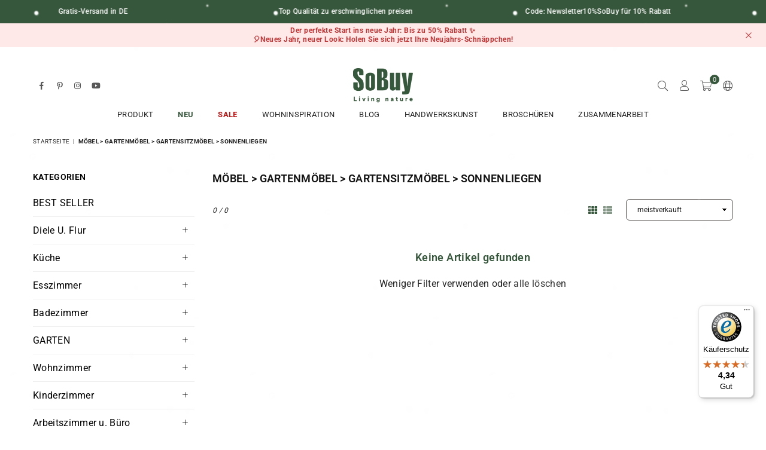

--- FILE ---
content_type: text/html; charset=utf-8
request_url: https://sobuy.de/collections/mobel-gartenmobel-gartensitzmobel-sonnenliegen
body_size: 48875
content:
<!doctype html>

<html class="no-js" lang="de" ><head>
  <script type="application/vnd.locksmith+json" data-locksmith>{"version":"v254","locked":false,"initialized":true,"scope":"collection","access_granted":true,"access_denied":false,"requires_customer":false,"manual_lock":false,"remote_lock":false,"has_timeout":false,"remote_rendered":null,"hide_resource":false,"hide_links_to_resource":false,"transparent":true,"locks":{"all":[],"opened":[]},"keys":[],"keys_signature":"c51861cb45612dd4d7e8d1b6b8688ac853f702f93bf740e738f4dee7a209a6c6","state":{"template":"collection","theme":184307351817,"product":null,"collection":"mobel-gartenmobel-gartensitzmobel-sonnenliegen","page":null,"blog":null,"article":null,"app":null},"now":1769421200,"path":"\/collections\/mobel-gartenmobel-gartensitzmobel-sonnenliegen","locale_root_url":"\/","canonical_url":"https:\/\/sobuy.de\/collections\/mobel-gartenmobel-gartensitzmobel-sonnenliegen","customer_id":null,"customer_id_signature":"c51861cb45612dd4d7e8d1b6b8688ac853f702f93bf740e738f4dee7a209a6c6","cart":null}</script><script data-locksmith>!function(){undefined;!function(){var s=window.Locksmith={},e=document.querySelector('script[type="application/vnd.locksmith+json"]'),n=e&&e.innerHTML;if(s.state={},s.util={},s.loading=!1,n)try{s.state=JSON.parse(n)}catch(d){}if(document.addEventListener&&document.querySelector){var o,i,a,t=[76,79,67,75,83,77,73,84,72,49,49],c=function(){i=t.slice(0)},l="style",r=function(e){e&&27!==e.keyCode&&"click"!==e.type||(document.removeEventListener("keydown",r),document.removeEventListener("click",r),o&&document.body.removeChild(o),o=null)};c(),document.addEventListener("keyup",function(e){if(e.keyCode===i[0]){if(clearTimeout(a),i.shift(),0<i.length)return void(a=setTimeout(c,1e3));c(),r(),(o=document.createElement("div"))[l].width="50%",o[l].maxWidth="1000px",o[l].height="85%",o[l].border="1px rgba(0, 0, 0, 0.2) solid",o[l].background="rgba(255, 255, 255, 0.99)",o[l].borderRadius="4px",o[l].position="fixed",o[l].top="50%",o[l].left="50%",o[l].transform="translateY(-50%) translateX(-50%)",o[l].boxShadow="0 2px 5px rgba(0, 0, 0, 0.3), 0 0 100vh 100vw rgba(0, 0, 0, 0.5)",o[l].zIndex="2147483645";var t=document.createElement("textarea");t.value=JSON.stringify(JSON.parse(n),null,2),t[l].border="none",t[l].display="block",t[l].boxSizing="border-box",t[l].width="100%",t[l].height="100%",t[l].background="transparent",t[l].padding="22px",t[l].fontFamily="monospace",t[l].fontSize="14px",t[l].color="#333",t[l].resize="none",t[l].outline="none",t.readOnly=!0,o.appendChild(t),document.body.appendChild(o),t.addEventListener("click",function(e){e.stopImmediatePropagation()}),t.select(),document.addEventListener("keydown",r),document.addEventListener("click",r)}})}s.isEmbedded=-1!==window.location.search.indexOf("_ab=0&_fd=0&_sc=1"),s.path=s.state.path||window.location.pathname,s.basePath=s.state.locale_root_url.concat("/apps/locksmith").replace(/^\/\//,"/"),s.reloading=!1,s.util.console=window.console||{log:function(){},error:function(){}},s.util.makeUrl=function(e,t){var n,o=s.basePath+e,i=[],a=s.cache();for(n in a)i.push(n+"="+encodeURIComponent(a[n]));for(n in t)i.push(n+"="+encodeURIComponent(t[n]));return s.state.customer_id&&(i.push("customer_id="+encodeURIComponent(s.state.customer_id)),i.push("customer_id_signature="+encodeURIComponent(s.state.customer_id_signature))),o+=(-1===o.indexOf("?")?"?":"&")+i.join("&")},s._initializeCallbacks=[],s.on=function(e,t){if("initialize"!==e)throw'Locksmith.on() currently only supports the "initialize" event';s._initializeCallbacks.push(t)},s.initializeSession=function(e){if(!s.isEmbedded){var t=!1,n=!0,o=!0;(e=e||{}).silent&&(o=n=!(t=!0)),s.ping({silent:t,spinner:n,reload:o,callback:function(){s._initializeCallbacks.forEach(function(e){e()})}})}},s.cache=function(e){var t={};try{var n=function i(e){return(document.cookie.match("(^|; )"+e+"=([^;]*)")||0)[2]};t=JSON.parse(decodeURIComponent(n("locksmith-params")||"{}"))}catch(d){}if(e){for(var o in e)t[o]=e[o];document.cookie="locksmith-params=; expires=Thu, 01 Jan 1970 00:00:00 GMT; path=/",document.cookie="locksmith-params="+encodeURIComponent(JSON.stringify(t))+"; path=/"}return t},s.cache.cart=s.state.cart,s.cache.cartLastSaved=null,s.params=s.cache(),s.util.reload=function(){s.reloading=!0;try{window.location.href=window.location.href.replace(/#.*/,"")}catch(d){s.util.console.error("Preferred reload method failed",d),window.location.reload()}},s.cache.saveCart=function(e){if(!s.cache.cart||s.cache.cart===s.cache.cartLastSaved)return e?e():null;var t=s.cache.cartLastSaved;s.cache.cartLastSaved=s.cache.cart,fetch("/cart/update.js",{method:"POST",headers:{"Content-Type":"application/json",Accept:"application/json"},body:JSON.stringify({attributes:{locksmith:s.cache.cart}})}).then(function(e){if(!e.ok)throw new Error("Cart update failed: "+e.status);return e.json()}).then(function(){e&&e()})["catch"](function(e){if(s.cache.cartLastSaved=t,!s.reloading)throw e})},s.util.spinnerHTML='<style>body{background:#FFF}@keyframes spin{from{transform:rotate(0deg)}to{transform:rotate(360deg)}}#loading{display:flex;width:100%;height:50vh;color:#777;align-items:center;justify-content:center}#loading .spinner{display:block;animation:spin 600ms linear infinite;position:relative;width:50px;height:50px}#loading .spinner-ring{stroke:currentColor;stroke-dasharray:100%;stroke-width:2px;stroke-linecap:round;fill:none}</style><div id="loading"><div class="spinner"><svg width="100%" height="100%"><svg preserveAspectRatio="xMinYMin"><circle class="spinner-ring" cx="50%" cy="50%" r="45%"></circle></svg></svg></div></div>',s.util.clobberBody=function(e){document.body.innerHTML=e},s.util.clobberDocument=function(e){e.responseText&&(e=e.responseText),document.documentElement&&document.removeChild(document.documentElement);var t=document.open("text/html","replace");t.writeln(e),t.close(),setTimeout(function(){var e=t.querySelector("[autofocus]");e&&e.focus()},100)},s.util.serializeForm=function(e){if(e&&"FORM"===e.nodeName){var t,n,o={};for(t=e.elements.length-1;0<=t;t-=1)if(""!==e.elements[t].name)switch(e.elements[t].nodeName){case"INPUT":switch(e.elements[t].type){default:case"text":case"hidden":case"password":case"button":case"reset":case"submit":o[e.elements[t].name]=e.elements[t].value;break;case"checkbox":case"radio":e.elements[t].checked&&(o[e.elements[t].name]=e.elements[t].value);break;case"file":}break;case"TEXTAREA":o[e.elements[t].name]=e.elements[t].value;break;case"SELECT":switch(e.elements[t].type){case"select-one":o[e.elements[t].name]=e.elements[t].value;break;case"select-multiple":for(n=e.elements[t].options.length-1;0<=n;n-=1)e.elements[t].options[n].selected&&(o[e.elements[t].name]=e.elements[t].options[n].value)}break;case"BUTTON":switch(e.elements[t].type){case"reset":case"submit":case"button":o[e.elements[t].name]=e.elements[t].value}}return o}},s.util.on=function(e,a,s,t){t=t||document;var c="locksmith-"+e+a,n=function(e){var t=e.target,n=e.target.parentElement,o=t&&t.className&&(t.className.baseVal||t.className)||"",i=n&&n.className&&(n.className.baseVal||n.className)||"";("string"==typeof o&&-1!==o.split(/\s+/).indexOf(a)||"string"==typeof i&&-1!==i.split(/\s+/).indexOf(a))&&!e[c]&&(e[c]=!0,s(e))};t.attachEvent?t.attachEvent(e,n):t.addEventListener(e,n,!1)},s.util.enableActions=function(e){s.util.on("click","locksmith-action",function(e){e.preventDefault();var t=e.target;t.dataset.confirmWith&&!confirm(t.dataset.confirmWith)||(t.disabled=!0,t.innerText=t.dataset.disableWith,s.post("/action",t.dataset.locksmithParams,{spinner:!1,type:"text",success:function(e){(e=JSON.parse(e.responseText)).message&&alert(e.message),s.util.reload()}}))},e)},s.util.inject=function(e,t){var n=["data","locksmith","append"];if(-1!==t.indexOf(n.join("-"))){var o=document.createElement("div");o.innerHTML=t,e.appendChild(o)}else e.innerHTML=t;var i,a,s=e.querySelectorAll("script");for(a=0;a<s.length;++a){i=s[a];var c=document.createElement("script");if(i.type&&(c.type=i.type),i.src)c.src=i.src;else{var l=document.createTextNode(i.innerHTML);c.appendChild(l)}e.appendChild(c)}var r=e.querySelector("[autofocus]");r&&r.focus()},s.post=function(e,t,n){!1!==(n=n||{}).spinner&&s.util.clobberBody(s.util.spinnerHTML);var o={};n.container===document?(o.layout=1,n.success=function(e){s.util.clobberDocument(e)}):n.container&&(o.layout=0,n.success=function(e){var t=document.getElementById(n.container);s.util.inject(t,e),t.id===t.firstChild.id&&t.parentElement.replaceChild(t.firstChild,t)}),n.form_type&&(t.form_type=n.form_type),n.include_layout_classes!==undefined&&(t.include_layout_classes=n.include_layout_classes),n.lock_id!==undefined&&(t.lock_id=n.lock_id),s.loading=!0;var i=s.util.makeUrl(e,o),a="json"===n.type||"text"===n.type;fetch(i,{method:"POST",headers:{"Content-Type":"application/json",Accept:a?"application/json":"text/html"},body:JSON.stringify(t)}).then(function(e){if(!e.ok)throw new Error("Request failed: "+e.status);return e.text()}).then(function(e){var t=n.success||s.util.clobberDocument;t(a?{responseText:e}:e)})["catch"](function(e){if(!s.reloading)if("dashboard.weglot.com"!==window.location.host){if(!n.silent)throw alert("Something went wrong! Please refresh and try again."),e;console.error(e)}else console.error(e)})["finally"](function(){s.loading=!1})},s.postResource=function(e,t){e.path=s.path,e.search=window.location.search,e.state=s.state,e.passcode&&(e.passcode=e.passcode.trim()),e.email&&(e.email=e.email.trim()),e.state.cart=s.cache.cart,e.locksmith_json=s.jsonTag,e.locksmith_json_signature=s.jsonTagSignature,s.post("/resource",e,t)},s.ping=function(e){if(!s.isEmbedded){e=e||{};s.post("/ping",{path:s.path,search:window.location.search,state:s.state},{spinner:!!e.spinner,silent:"undefined"==typeof e.silent||e.silent,type:"text",success:function(e){e&&e.responseText?(e=JSON.parse(e.responseText)).messages&&0<e.messages.length&&s.showMessages(e.messages):console.error("[Locksmith] Invalid result in ping callback:",e)}})}},s.timeoutMonitor=function(){var e=s.cache.cart;s.ping({callback:function(){e!==s.cache.cart||setTimeout(function(){s.timeoutMonitor()},6e4)}})},s.showMessages=function(e){var t=document.createElement("div");t.style.position="fixed",t.style.left=0,t.style.right=0,t.style.bottom="-50px",t.style.opacity=0,t.style.background="#191919",t.style.color="#ddd",t.style.transition="bottom 0.2s, opacity 0.2s",t.style.zIndex=999999,t.innerHTML="        <style>          .locksmith-ab .locksmith-b { display: none; }          .locksmith-ab.toggled .locksmith-b { display: flex; }          .locksmith-ab.toggled .locksmith-a { display: none; }          .locksmith-flex { display: flex; flex-wrap: wrap; justify-content: space-between; align-items: center; padding: 10px 20px; }          .locksmith-message + .locksmith-message { border-top: 1px #555 solid; }          .locksmith-message a { color: inherit; font-weight: bold; }          .locksmith-message a:hover { color: inherit; opacity: 0.8; }          a.locksmith-ab-toggle { font-weight: inherit; text-decoration: underline; }          .locksmith-text { flex-grow: 1; }          .locksmith-cta { flex-grow: 0; text-align: right; }          .locksmith-cta button { transform: scale(0.8); transform-origin: left; }          .locksmith-cta > * { display: block; }          .locksmith-cta > * + * { margin-top: 10px; }          .locksmith-message a.locksmith-close { flex-grow: 0; text-decoration: none; margin-left: 15px; font-size: 30px; font-family: monospace; display: block; padding: 2px 10px; }                    @media screen and (max-width: 600px) {            .locksmith-wide-only { display: none !important; }            .locksmith-flex { padding: 0 15px; }            .locksmith-flex > * { margin-top: 5px; margin-bottom: 5px; }            .locksmith-cta { text-align: left; }          }                    @media screen and (min-width: 601px) {            .locksmith-narrow-only { display: none !important; }          }        </style>      "+e.map(function(e){return'<div class="locksmith-message">'+e+"</div>"}).join(""),document.body.appendChild(t),document.body.style.position="relative",document.body.parentElement.style.paddingBottom=t.offsetHeight+"px",setTimeout(function(){t.style.bottom=0,t.style.opacity=1},50),s.util.on("click","locksmith-ab-toggle",function(e){e.preventDefault();for(var t=e.target.parentElement;-1===t.className.split(" ").indexOf("locksmith-ab");)t=t.parentElement;-1!==t.className.split(" ").indexOf("toggled")?t.className=t.className.replace("toggled",""):t.className=t.className+" toggled"}),s.util.enableActions(t)}}()}();</script>
      <script data-locksmith>Locksmith.cache.cart=null</script>

  <script data-locksmith>Locksmith.jsonTag="{\"version\":\"v254\",\"locked\":false,\"initialized\":true,\"scope\":\"collection\",\"access_granted\":true,\"access_denied\":false,\"requires_customer\":false,\"manual_lock\":false,\"remote_lock\":false,\"has_timeout\":false,\"remote_rendered\":null,\"hide_resource\":false,\"hide_links_to_resource\":false,\"transparent\":true,\"locks\":{\"all\":[],\"opened\":[]},\"keys\":[],\"keys_signature\":\"c51861cb45612dd4d7e8d1b6b8688ac853f702f93bf740e738f4dee7a209a6c6\",\"state\":{\"template\":\"collection\",\"theme\":184307351817,\"product\":null,\"collection\":\"mobel-gartenmobel-gartensitzmobel-sonnenliegen\",\"page\":null,\"blog\":null,\"article\":null,\"app\":null},\"now\":1769421200,\"path\":\"\\\/collections\\\/mobel-gartenmobel-gartensitzmobel-sonnenliegen\",\"locale_root_url\":\"\\\/\",\"canonical_url\":\"https:\\\/\\\/sobuy.de\\\/collections\\\/mobel-gartenmobel-gartensitzmobel-sonnenliegen\",\"customer_id\":null,\"customer_id_signature\":\"c51861cb45612dd4d7e8d1b6b8688ac853f702f93bf740e738f4dee7a209a6c6\",\"cart\":null}";Locksmith.jsonTagSignature="370713ebe6f905747a02630830722fb14ed6e7f148fbb8cfa238e7f2b60e3d36"</script>
<meta charset="utf-8"><meta http-equiv="X-UA-Compatible" content="IE=edge,chrome=1"><meta name="viewport" content="width=device-width,initial-scale=1"><meta name="theme-color" content="#000"><meta name="format-detection" content="telephone=no"><link rel="canonical" href="https://sobuy.de/collections/mobel-gartenmobel-gartensitzmobel-sonnenliegen"><link rel="canonical" href="https://sobuy.de/collections/mobel-gartenmobel-gartensitzmobel-sonnenliegen" canonical-shop-url="https://sobuy.de/"><meta name="google-site-verification" content="Bd1u9pvj722sGVEa_JLqKMrjoFStj1_J0egkUheN6oU" /><link rel="dns-prefetch" href="https://sobuy.de" crossorigin><link rel="dns-prefetch" href="https://sobuy-shop-de.myshopify.com" crossorigin><link rel="dns-prefetch" href="https://cdn.shopify.com" crossorigin><link rel="dns-prefetch" href="https://fonts.shopifycdn.com" crossorigin><link rel="preconnect" href="https//fonts.shopifycdn.com/" crossorigin><link rel="preconnect" href="https//cdn.shopify.com" crossorigin><link rel="shortcut icon" href="//sobuy.de/cdn/shop/files/Sobuy01-Q_a38a9cf2-c713-4ba7-b031-65220b6ba200_32x32.png?v=1663828491" type="image/png"><title>Möbel &gt; Gartenmöbel &gt; Gartensitzmöbel &gt; Sonnenliegen&ndash; SoBuy.de</title><!-- /snippets/social-meta-tags.liquid --> <meta name="keywords" content="SoBuy.de, sobuy.de" /><meta name="author" content="SoBuy"><meta property="og:site_name" content="SoBuy.de"><meta property="og:url" content="https://sobuy.de/collections/mobel-gartenmobel-gartensitzmobel-sonnenliegen"><meta property="og:title" content="Möbel > Gartenmöbel > Gartensitzmöbel > Sonnenliegen"><meta property="og:type" content="product.group"><meta property="og:description" content="SoBuy, Die in Deutschland ansässige Sobuy Commercial GmbH bietet innovative und moderne Einrichtungslösungen. Der Direktvertrieb und die dadurch eingesparten Kosten in der Lieferkette ermöglichen eine hohe Qualität zu einem sehr attraktiven Verkaufspreis im Sinne des Endkunden."><meta name="twitter:card" content="summary_large_image"><meta name="twitter:title" content="Möbel > Gartenmöbel > Gartensitzmöbel > Sonnenliegen"><meta name="twitter:description" content="SoBuy, Die in Deutschland ansässige Sobuy Commercial GmbH bietet innovative und moderne Einrichtungslösungen. Der Direktvertrieb und die dadurch eingesparten Kosten in der Lieferkette ermöglichen eine hohe Qualität zu einem sehr attraktiven Verkaufspreis im Sinne des Endkunden.">
<link rel="preload" as="font" href="//sobuy.de/cdn/fonts/roboto/roboto_n4.2019d890f07b1852f56ce63ba45b2db45d852cba.woff2" type="font/woff2" crossorigin><link rel="preload" as="font" href="//sobuy.de/cdn/fonts/roboto/roboto_n7.f38007a10afbbde8976c4056bfe890710d51dec2.woff2" type="font/woff2" crossorigin><link rel="preload" as="font" href="//sobuy.de/cdn/fonts/oswald/oswald_n4.7760ed7a63e536050f64bb0607ff70ce07a480bd.woff2" type="font/woff2" crossorigin><link rel="preload" as="font" href="//sobuy.de/cdn/fonts/oswald/oswald_n7.b3ba3d6f1b341d51018e3cfba146932b55221727.woff2" type="font/woff2" crossorigin><link rel="preload" as="font" href="//sobuy.de/cdn/shop/t/63/assets/adorn-icons.woff2?v=51276908559411956971767074756" type="font/woff2" crossorigin><style type="text/css">:root{--ft1:Roboto,sans-serif;--ft2:Oswald,sans-serif;--ft3:Roboto,sans-serif;--site_gutter:15px;--grid_gutter:30px;--grid_gutter_sm:15px;--input_height:38px;--input_height_sm:36px;--error:#d20000}@media (prefers-reduced-motion:no-preference){:root{scroll-behavior:smooth}}*,::after,::before{box-sizing:border-box}html{overflow-x:hidden}article,aside,details,figcaption,figure,footer,header,hgroup,main,menu,nav,section,summary{display:block}body,button,input,select,textarea{ font-family:-apple-system, BlinkMacSystemFont,"Segoe UI","Roboto","Oxygen","Ubuntu","Cantarell","Fira Sans","Droid Sans","Helvetica Neue",sans-serif;-webkit-font-smoothing:antialiased;-webkit-text-size-adjust:100%}a{background-color:transparent;text-decoration:none}a,img{outline:0!important;border:0}a,a:after, a:before,.anim{transition:all .3s ease-in-out}a:focus, a:hover{outline:0!important}code,pre{font-family:Consolas, monospace;font-size:1em}pre{overflow:auto}small,.txt--minor,.small-font{font-size:80%}.small-font {font-size:90%;}sub,sup{font-size:75%;line-height:0;position:relative;vertical-align:baseline}sup{top:-.5em}sub{bottom:-.25em}img{max-width:100%;border:0}table{width:100%;border-collapse:collapse;border-spacing:0}td,th{padding:0}textarea{overflow:auto;-webkit-appearance:none;-moz-appearance:none}[tabindex='-1']:focus{outline:0}form{margin:0}legend{border:0;padding:0}button,input,optgroup,select,textarea{color:inherit;font:inherit;margin:0;outline:0}button[disabled],input[disabled]{cursor:default}input[type=text],input[type=email],input[type=number],input[type=password],input[type=search],input[type=tel]{-webkit-appearance:none;-moz-appearance:none}button, input[type=submit],label[for],.cpoint{cursor:pointer}[type=checkbox]+label,[type=radio]+label {display:inline-block;margin-bottom:0}textarea{min-height:100px;resize:none;}input[type=checkbox],input[type=radio]{margin:0 5px 0 0;vertical-align:middle}select::-ms-expand{display:none}[role=button],a,button,input,label,select,textarea{touch-action:manipulation}.clearfix::after{content:'';display:table;clear:both}.clear{clear:both}.hidden,.hidden_txt{position:absolute!important;overflow:hidden;clip:rect(0 0 0 0);height:1px;width:1px;margin:-1px;padding:0;border:0}.v_hidden,[data-shopify-xr-hidden]{visibility:hidden}.of_hidden{overflow:hidden}.of_auto{overflow:auto}.js-focus-hidden:focus{outline:0}.no-js:not(html),.no-js .js{display:none}.no-js .no-js:not(html){display:block}.skip-link:focus{clip:auto;width:auto;height:auto;margin:0;color:#111;background-color:#fff;padding:10px;opacity:1;z-index:10000;transition:none}blockquote{background:#f8f8f8;font-weight:600;font-size:15px;font-style:normal;text-align:center;padding:0 30px;margin:0}blockquote p+cite{margin-top:7.5px}blockquote cite{display:block;font-size:13px;font-style:inherit}p{margin:0 0 20px 0}p:last-child{margin-bottom:0}.fine-print{font-size:1.07692em;font-style:italic;margin:20px 0}.txt--emphasis{font-style:italic}svg:not(:root){overflow:hidden}.icon{display:inline-block;width:20px;height:20px;vertical-align:middle;fill:currentColor}.no-svg .icon{display:none}svg.icon:not(.icon--full-color) *{fill:inherit;stroke:inherit}.no-svg .fallback-txt{position:static!important;overflow:inherit;clip:none;height:auto;width:auto;margin:0}ol, ul{margin:0;padding:0}ol{list-style:decimal}li{list-style:none}.tb-wrap{max-width:100%;overflow:auto;-webkit-overflow-scrolling:touch}.vd-wrap{position:relative;overflow:hidden;max-width:100%;padding-bottom:56.25%;height:auto}.vd-wrap iframe{position:absolute;top:0;left:0;width:100%;height:100%}.form-vertical input,.form-vertical select,.form-vertical textarea{display:block;width:100%}.form-vertical [type=checkbox],.form-vertical [type=radio]{display:inline-block;width:auto;margin-right:5px}.grid{list-style:none;padding:0;margin:0 -5px;display:flex;flex-wrap:wrap}.grid__item{padding-left:5px;padding-right:5px;width:100%}.grid__item[class*="--push"]{position:relative}.col-1,.one-whole{width:100%}.col-2,.five-tenths,.four-eighths,.one-half,.three-sixths,.two-quarters,.wd-50{width:50%}.col-3,.one-third,.two-sixths{width:33.33333%}.four-sixths,.two-thirds{width:66.66667%}.col-4,.one-quarter,.two-eighths{width:25%}.six-eighths,.three-quarters{width:75%}.col-5,.one-fifth,.two-tenths{width:20%}.four-tenths,.two-fifths,.wd-40{width:40%}.six-tenths,.three-fifths,.wd-60{width:60%}.eight-tenths,.four-fifths,.wd-80{width:80%}.col-6,.one-sixth{width:16.66667%}.five-sixths{width:83.33333%}.col-7,.one-seventh{width:14.28571%}.col-8,.one-eighth{width:12.5%}.three-eighths{width:37.5%}.five-eighths{width:62.5%}.seven-eighths{width:87.5%}.col-9,.one-nineth{width:11.11111%}.col-10,.one-tenth{width:10%}.three-tenths,.wd-30{width:30%}.seven-tenths,.wd-70{width:70%}.nine-tenths,.wd-90{width:90%}.show{display:block!important}.hide{display:none!important}@media only screen and (min-width:767px){.grid{margin:0 -7.5px}.grid__item{padding-left:7.5px;padding-right:7.5px}.medium-up--one-whole{width:100%}.medium-up--five-tenths,.medium-up--four-eighths,.medium-up--one-half,.medium-up--three-sixths,.medium-up--two-quarters{width:50%}.medium-up--one-third,.medium-up--two-sixths{width:33.33333%}.medium-up--four-sixths,.medium-up--two-thirds{width:66.66667%}.medium-up--one-quarter,.medium-up--two-eighths{width:25%}.medium-up--six-eighths,.medium-up--three-quarters{width:75%}.medium-up--one-fifth,.medium-up--two-tenths{width:20%}.medium-up--four-tenths,.medium-up--two-fifths{width:40%}.medium-up--six-tenths,.medium-up--three-fifths{width:60%}.medium-up--eight-tenths,.medium-up--four-fifths{width:80%}.medium-up--one-sixth{width:16.66667%}.medium-up--five-sixths{width:83.33333%}.medium-up--one-seventh{width:14.28571%}.medium-up--one-eighth{width:12.5%}.medium-up--three-eighths{width:37.5%}.medium-up--five-eighths{width:62.5%}.medium-up--seven-eighths{width:87.5%}.medium-up--one-nineth{width:11.11111%}.medium-up--one-tenth{width:10%}.medium-up--three-tenths{width:30%}.medium-up--seven-tenths{width:70%}.medium-up--nine-tenths{width:90%}.medium-up--show{display:block!important}.medium-up--hide{display:none!important}}@media only screen and (min-width:1025px){.grid{margin:0 -15px}.grid__item{padding-left:15px;padding-right:15px}.large-up--one-whole{width:100%}.large-up--five-tenths,.large-up--four-eighths,.large-up--one-half,.large-up--three-sixths,.large-up--two-quarters{width:50%}.large-up--one-third,.large-up--two-sixths{width:33.33333%}.large-up--four-sixths,.large-up--two-thirds{width:66.66667%}.large-up--one-quarter,.large-up--two-eighths{width:25%}.large-up--six-eighths,.large-up--three-quarters{width:75%}.large-up--one-fifth,.large-up--two-tenths{width:20%}.large-up--four-tenths,.large-up--two-fifths{width:40%}.large-up--six-tenths,.large-up--three-fifths{width:60%}.large-up--eight-tenths,.large-up--four-fifths{width:80%}.large-up--one-sixth{width:16.66667%}.large-up--five-sixths{width:83.33333%}.large-up--one-seventh{width:14.28571%}.large-up--one-eighth{width:12.5%}.large-up--three-eighths{width:37.5%}.large-up--five-eighths{width:62.5%}.large-up--seven-eighths{width:87.5%}.large-up--one-nineth{width:11.11111%}.large-up--one-tenth{width:10%}.large-up--three-tenths{width:30%}.large-up--seven-tenths{width:70%}.large-up--nine-tenths{width:90%}.large-up--show{display:block!important}.large-up--hide{display:none!important}}@media only screen and (min-width:767px) and (max-width:1024px){.medium--one-whole{width:100%}.medium--five-tenths,.medium--four-eighths,.medium--one-half,.medium--three-sixths,.medium--two-quarters{width:50%}.medium--one-third,.medium--two-sixths{width:33.33333%}.medium--four-sixths,.medium--two-thirds{width:66.66667%}.medium--one-quarter,.medium--two-eighths{width:25%}.medium--six-eighths,.medium--three-quarters{width:75%}.medium--one-fifth,.medium--two-tenths{width:20%}.medium--four-tenths,.medium--two-fifths{width:40%}.medium--six-tenths,.medium--three-fifths{width:60%}.medium--eight-tenths,.medium--four-fifths{width:80%}.medium--one-sixth{width:16.66667%}.medium--five-sixths{width:83.33333%}.medium--one-seventh{width:14.28571%}.medium--one-eighth{width:12.5%}.medium--three-eighths{width:37.5%}.medium--five-eighths{width:62.5%}.medium--seven-eighths{width:87.5%}.medium--one-nineth{width:11.11111%}.medium--one-tenth{width:10%}.medium--three-tenths{width:30%}.medium--seven-tenths{width:70%}.medium--nine-tenths{width:90%}.medium--show{display:block!important}.medium--hide{display:none!important}}@media only screen and (max-width:766px){.small--one-whole{width:100%}.small--five-tenths,.small--four-eighths,.small--one-half,.small--three-sixths,.small--two-quarters{width:50%}.small--one-third,.small--two-sixths{width:33.33333%}.small--four-sixths,.small--two-thirds{width:66.66667%}.small--one-quarter,.small--two-eighths{width:25%}.small--six-eighths,.small--three-quarters{width:75%}.small--one-fifth,.small--two-tenths{width:20%}.small--four-tenths,.small--two-fifths{width:40%}.small--six-tenths,.small--three-fifths{width:60%}.small--eight-tenths,.small--four-fifths{width:80%}.small--one-sixth{width:16.66667%}.small--five-sixths{width:83.33333%}.small--one-seventh{width:14.28571%}.small--one-eighth{width:12.5%}.small--three-eighths{width:37.5%}.small--five-eighths{width:62.5%}.small--seven-eighths{width:87.5%}.small--one-nineth{width:11.11111%}.small--one-tenth{width:10%}.small--three-tenths{width:30%}.small--seven-tenths{width:70%}.small--nine-tenths{width:90%}.small--show{display:block!important}.small--hide{display:none!important}}.grid-products {margin:0 -15.0px;}.grid-products .grid__item{ padding-left:15.0px;padding-right:15.0px;}@media (max-width:767px){.grid-products {margin:0 -7.5px;}.grid-products .grid__item{ padding-left:7.5px;padding-right:7.5px;}}.m_auto {margin-left:auto;margin-right:auto}.m0 {margin:0!important}.mt0 {margin-top:0!important}.ml0 {margin-left:0!important}.mr0 {margin-right:0!important}.mb0 {margin-bottom:0!important}.ml5 {margin-left:5px}.mt5 {margin-top:5px}.mr5 {margin-right:5px}.mb5 {margin-bottom:5px}.ml10 {margin-left:10px}.mt10 {margin-top:10px}.mr10 {margin-right:10px}.mb10 {margin-bottom:10px}.ml15 {margin-left:15px}.mt15 {margin-top:15px}.mr15 {margin-right:15px}.mb15 {margin-bottom:15px}.ml20 {margin-left:20px}.mt20 {margin-top:20px}.mr20 {margin-right:20px}.mb20 {margin-bottom:20px}.ml25 {margin-left:25px}.mt25 {margin-top:25px}.mr25 {margin-right:25px}.mb25 {margin-bottom:25px}.ml30 {margin-left:30px}.mt30 {margin-top:30px}.mr30 {margin-right:30px}.mb30 {margin-bottom:30px}.pd0 {padding:0!important}.pd_t {padding-top:0}.pd_l {padding-left:0}.pd_r {padding-right:0}.pd_b {padding-bottom:0}.p5 {padding:5px}.p10 {padding:10px}.p15 {padding:15px}.p20 {padding:20px}.p25 {padding:25px}.p30 {padding:30px}.mt1 { margin-top:1px;}.mt2 { margin-top:2px;}.mt3 { margin-top:3px;}.mt4 { margin-top:4px;}.bdr_rd0{border-radius:0}.bdr_rd3{border-radius:3px}.bdr_rd4{border-radius:4px}.bdr_rd5{border-radius:5px}.bdr_rd6{border-radius:6px}.bdr_rd7{border-radius:7px}.bdr_rd8{border-radius:8px}.bdr_rd9{border-radius:9px}.bdr_rd10{border-radius:10px}.bdr_rd15{border-radius:15px}.bdr_rd50{border-radius:50%}.db{display:block}.dbi{display:inline-block}.dn {display:none}.pa {position:absolute}.pr {position:relative}.pf{position:fixed}.all0{left:0;top:0;right:0;bottom:0}.l0 {left:0;}.r0 {right:0;}.t0 {top:0;} .b0 {bottom:0;}.fwl{font-weight:300}.fwr{font-weight:400}.fwm{font-weight:500}.fwsb{font-weight:600}b,strong,.fwb{font-weight:700}em,.em{font-style:italic}.ttu{text-transform:uppercase}.ttl{text-transform:lowercase}.ttc{text-transform:capitalize}.ttn{text-transform:none}.tdn {text-decoration:none!important}.tdu {text-decoration:underline}.grid-sizer{width:25%;position:absolute}.w_auto {width:auto!important}.h_auto{height:auto}.w_100{width:100%!important}.h_100{height:100%!important}.img_fl{display:block;width:100%;height:auto}.imgWrapper{display:block;margin:auto}.bgImg{background-size:cover;background-repeat:no-repeat;background-position:center}.fl{display:flex}.fl1{flex:1}.f-row{flex-direction:row}.f-col{flex-direction:column}.f-wrap{flex-wrap:wrap}.f-nowrap{flex-wrap:nowrap}.f-jcs{justify-content:flex-start}.f-jce{justify-content:flex-end}.f-jcc{justify-content:center}.f-jcsb{justify-content:space-between}.f-jcsa{justify-content:space-around}.f-jcse{justify-content:space-evenly}.f-ais{align-items:flex-start}.f-aie{align-items:flex-end}.f-aic{align-items:center}.f-aib{align-items:baseline}.f-aist{align-items:stretch}.f-acs{align-content:flex-start}.f-ace{align-content:flex-end}.f-acc{align-content:center}.f-acsb{align-content:space-between}.f-acsa{align-content:space-around}.f-acst{align-content:stretch}.f-asa{align-self:auto}.f-ass{align-self:flex-start}.f-ase{align-self:flex-end}.f-asc{align-self:center}.f-asb{align-self:baseline}.f-asst{align-self:stretch}.order0{order:0}.order1{order:1}.order2{order:2}.order3{order:3}.tl{text-align:left!important}.tc{text-align:center!important}.tr{text-align:right!important}.tjc{text-align:justify;}@media (min-width:768px){.tl-md{text-align:left!important}.tc-md{text-align:center!important}.tr-md{text-align:right!important}.f-row-md{flex-direction:row}.f-col-md{flex-direction:column}.f-wrap-md{flex-wrap:wrap}.f-nowrap-md{flex-wrap:nowrap}.f-jcs-md{justify-content:flex-start}.f-jce-md{justify-content:flex-end}.f-jcc-md{justify-content:center}.f-jcsb-md{justify-content:space-between}.f-jcsa-md{justify-content:space-around}.f-jcse-md{justify-content:space-evenly}.f-ais-md{align-items:flex-start}.f-aie-md{align-items:flex-end}.f-aic-md{align-items:center}.f-aib-md{align-items:baseline}.f-aist-md{align-items:stretch}.f-acs-md{align-content:flex-start}.f-ace-md{align-content:flex-end}.f-acc-md{align-content:center}.f-acsb-md{align-content:space-between}.f-acsa-md{align-content:space-around}.f-acst-md{align-content:stretch}.f-asa-md{align-self:auto}.f-ass-md{align-self:flex-start}.f-ase-md{align-self:flex-end}.f-asc-md{align-self:center}.f-asb-md{align-self:baseline}.f-asst-md{align-self:stretch}}@media (min-width:1025px){.f-row-lg{flex-direction:row}.f-col-lg{flex-direction:column}.f-wrap-lg{flex-wrap:wrap}.f-nowrap-lg{flex-wrap:nowrap}.tl-lg {text-align:left!important}.tc-lg {text-align:center!important}.tr-lg {text-align:right!important}}@media (min-width:1280px){.f-wrap-xl{flex-wrap:wrap}.f-col-xl{flex-direction:column}.tl-xl {text-align:left!important}.tc-xl {text-align:center!important}.tr-xl {text-align:right!important}}.ctdrawer { top:0;right:0;visibility:hidden;z-index:2000;background-color:rgba(0,0,0,0.7);transition:all 0.3s ease-in-out;}@font-face {font-family: Roboto;font-weight: 300;font-style: normal;font-display: swap;src: url("//sobuy.de/cdn/fonts/roboto/roboto_n3.9ac06d5955eb603264929711f38e40623ddc14db.woff2") format("woff2"), url("//sobuy.de/cdn/fonts/roboto/roboto_n3.797df4bf78042ba6106158fcf6a8d0e116fbfdae.woff") format("woff");}@font-face {font-family: Roboto;font-weight: 400;font-style: normal;font-display: swap;src: url("//sobuy.de/cdn/fonts/roboto/roboto_n4.2019d890f07b1852f56ce63ba45b2db45d852cba.woff2") format("woff2"), url("//sobuy.de/cdn/fonts/roboto/roboto_n4.238690e0007583582327135619c5f7971652fa9d.woff") format("woff");}@font-face {font-family: Roboto;font-weight: 500;font-style: normal;font-display: swap;src: url("//sobuy.de/cdn/fonts/roboto/roboto_n5.250d51708d76acbac296b0e21ede8f81de4e37aa.woff2") format("woff2"), url("//sobuy.de/cdn/fonts/roboto/roboto_n5.535e8c56f4cbbdea416167af50ab0ff1360a3949.woff") format("woff");}@font-face {font-family: Roboto;font-weight: 600;font-style: normal;font-display: swap;src: url("//sobuy.de/cdn/fonts/roboto/roboto_n6.3d305d5382545b48404c304160aadee38c90ef9d.woff2") format("woff2"), url("//sobuy.de/cdn/fonts/roboto/roboto_n6.bb37be020157f87e181e5489d5e9137ad60c47a2.woff") format("woff");}@font-face {font-family: Roboto;font-weight: 700;font-style: normal;font-display: swap;src: url("//sobuy.de/cdn/fonts/roboto/roboto_n7.f38007a10afbbde8976c4056bfe890710d51dec2.woff2") format("woff2"), url("//sobuy.de/cdn/fonts/roboto/roboto_n7.94bfdd3e80c7be00e128703d245c207769d763f9.woff") format("woff");}@font-face {font-family: Roboto;font-weight: 800;font-style: normal;font-display: swap;src: url("//sobuy.de/cdn/fonts/roboto/roboto_n8.3ea3f404646c199d11ccbbb2edcc942a25a911b6.woff2") format("woff2"), url("//sobuy.de/cdn/fonts/roboto/roboto_n8.d1830b4b646f875ca2c2a09cc9eafaa033b10e2d.woff") format("woff");}@font-face {font-family: Roboto;font-weight: 900;font-style: normal;font-display: swap;src: url("//sobuy.de/cdn/fonts/roboto/roboto_n9.0c184e6fa23f90226ecbf2340f41a7f829851913.woff2") format("woff2"), url("//sobuy.de/cdn/fonts/roboto/roboto_n9.7211b7d111ec948ac853161b9ab0c32728753cde.woff") format("woff");}@font-face {font-family: Oswald;font-weight: 300;font-style: normal;font-display: swap;src: url("//sobuy.de/cdn/fonts/oswald/oswald_n3.5e1367501ca69370d84b28bb3e29485e5178d388.woff2") format("woff2"), url("//sobuy.de/cdn/fonts/oswald/oswald_n3.cfa18f7353e13af9f0069f6d616bed3d258993d6.woff") format("woff");}@font-face {font-family: Oswald;font-weight: 400;font-style: normal;font-display: swap;src: url("//sobuy.de/cdn/fonts/oswald/oswald_n4.7760ed7a63e536050f64bb0607ff70ce07a480bd.woff2") format("woff2"), url("//sobuy.de/cdn/fonts/oswald/oswald_n4.ae5e497f60fc686568afe76e9ff1872693c533e9.woff") format("woff");}@font-face {font-family: Oswald;font-weight: 500;font-style: normal;font-display: swap;src: url("//sobuy.de/cdn/fonts/oswald/oswald_n5.8ad4910bfdb43e150746ef7aa67f3553e3abe8e2.woff2") format("woff2"), url("//sobuy.de/cdn/fonts/oswald/oswald_n5.93ee52108163c48c91111cf33b0a57021467b66e.woff") format("woff");}@font-face {font-family: Oswald;font-weight: 600;font-style: normal;font-display: swap;src: url("//sobuy.de/cdn/fonts/oswald/oswald_n6.26b6bffb711f770c328e7af9685d4798dcb4f0b3.woff2") format("woff2"), url("//sobuy.de/cdn/fonts/oswald/oswald_n6.2feb7f52d7eb157822c86dfd93893da013b08d5d.woff") format("woff");}@font-face {font-family: Oswald;font-weight: 700;font-style: normal;font-display: swap;src: url("//sobuy.de/cdn/fonts/oswald/oswald_n7.b3ba3d6f1b341d51018e3cfba146932b55221727.woff2") format("woff2"), url("//sobuy.de/cdn/fonts/oswald/oswald_n7.6cec6bed2bb070310ad90e19ea7a56b65fd83c0b.woff") format("woff");}@font-face{font-family:Adorn-Icons;src:url("//sobuy.de/cdn/shop/t/63/assets/adorn-icons.woff2?v=51276908559411956971767074756") format('woff2'),url("//sobuy.de/cdn/shop/t/63/assets/adorn-icons.woff?v=74340402737950993131767074756") format('woff');font-weight:400;font-style:normal;font-display:swap}.at{font:normal normal normal 15px/1 Adorn-Icons;speak:none;text-transform:none;display:inline-block;vertical-align:middle;text-rendering:auto;-webkit-font-smoothing:antialiased;-moz-osx-font-smoothing:grayscale}</style><link href="//sobuy.de/cdn/shop/t/63/assets/theme.css?v=136002234728688372721767074772" rel="stylesheet" type="text/css" media="all" /><link href="//sobuy.de/cdn/shop/t/63/assets/collection.css?v=68982898260951045821767074771" rel="stylesheet" type="text/css" media="all" /><script src="//sobuy.de/cdn/shop/t/63/assets/lazysizes.js?v=9525017869278013171767074757" async></script><script src="//sobuy.de/cdn/shop/t/63/assets/jquery.min.js?v=11054033913403182911767074757" defer></script><script>var theme = {strings:{addToCart:"In den Einkaufswagen",soldOut:"Ausverkauft",unavailable:"Nicht verfügbar",showMore:"Mehr anzeigen",showLess:"Weniger anzeigen"},mlcurrency:false,moneyFormat:"€{{amount_no_decimals}}",currencyFormat:"money_format",shopCurrency:"EUR",autoCurrencies:true,money_currency_format:"€{{amount_no_decimals}} EUR",money_format:"€{{amount_no_decimals}}",ajax_cart:true,fixedHeader:true,animation:false,animationMobile:false,searchresult:"Alle Ergebnisse anzeigen",wlAvailable:"Verfügbar in der Wunschliste",rtl:false,days:"Tagen",hours:"Std.",minuts:"Min",seconds:"Sek",};document.documentElement.className = document.documentElement.className.replace('no-js', 'js');window.lazySizesConfig = window.lazySizesConfig || {};window.lazySizesConfig.loadMode = 1;window.lazySizesConfig.expand = 10;window.lazySizesConfig.expFactor = 1.5;window.lazySizesConfig.loadHidden = false;var Metatheme = null,thm = 'Optimal', shpeml = 'es@sobuy-shop.com', dmn = window.location.hostname;window.shopUrl = 'https://sobuy.de';window.routes = { cart_add_url:'/cart/add', cart_change_url:'/cart/change', cart_update_url:'/cart/update', cart_url:'/cart', psearchurl:'/search/suggest' };window.cartStrings = { error: `Fehler`, quantityError: `Nur noch [quantity] Stück dieses Artikels verfügbar.`,discount_already:`Translation missing: de.cart.general.discount_already_applied`,discount_error:`Translation missing: de.cart.general.discount_code_error`,discount_ship:`Translation missing: de.cart.general.shipping_discount_error` };const PUB_SUB_EVENTS={cartUpdate:"cart-update",quantityUpdate:"quantity-update",variantChange:"variant-change",cartError:"cart-error"};let subscribers={};function subscribe(r,s){return void 0===subscribers[r]&&(subscribers[r]=[]),subscribers[r]=[...subscribers[r],s],function b(){subscribers[r]=subscribers[r].filter(r=>r!==s)}}function publish(r,s){subscribers[r]&&subscribers[r].forEach(r=>{r(s)})}</script><script src="//sobuy.de/cdn/shop/t/63/assets/vendor.js?v=28250271831748402691767074757" defer></script>

  <script>window.performance && window.performance.mark && window.performance.mark('shopify.content_for_header.start');</script><meta name="google-site-verification" content="_1nPZDKtLyO__c3hOQ_hyQtYwiUs7KzBNQ7inemnrok">
<meta name="facebook-domain-verification" content="molcvhqvdvlw2iduech3f8ha7qw9nb">
<meta name="facebook-domain-verification" content="molcvhqvdvlw2iduech3f8ha7qw9nb">
<meta name="google-site-verification" content="qFnVlQHERzThILh6OxM6kEgIVHWpy9YE-qZLbvIDPVA">
<meta name="google-site-verification" content="axEVcWagjRrUXRK5eKCfQ2oHR1MmV96xM2hqOOs-ZTw">
<meta name="google-site-verification" content="jTIcJyHHwLSsK6rC64jvQ5PQrf90chmrRugSSnIZU9g">
<meta name="google-site-verification" content="m_OiWltwjZthMGKuDHNwjQ3eSIUAOV3GJpyLVY78ETQ">
<meta id="shopify-digital-wallet" name="shopify-digital-wallet" content="/3523346505/digital_wallets/dialog">
<meta name="shopify-checkout-api-token" content="f813cef621ca1406d65bb151ff1fb27d">
<meta id="in-context-paypal-metadata" data-shop-id="3523346505" data-venmo-supported="false" data-environment="production" data-locale="de_DE" data-paypal-v4="true" data-currency="EUR">
<link rel="alternate" type="application/atom+xml" title="Feed" href="/collections/mobel-gartenmobel-gartensitzmobel-sonnenliegen.atom" />
<link rel="alternate" hreflang="x-default" href="https://sobuy.de/collections/mobel-gartenmobel-gartensitzmobel-sonnenliegen">
<link rel="alternate" hreflang="de-AT" href="https://sobuy.at/collections/mobel-gartenmobel-gartensitzmobel-sonnenliegen">
<link rel="alternate" hreflang="de-CH" href="https://sobuy.ch/collections/mobel-gartenmobel-gartensitzmobel-sonnenliegen">
<link rel="alternate" hreflang="fr-CH" href="https://sobuy.ch/fr/collections/mobel-gartenmobel-gartensitzmobel-sonnenliegen">
<link rel="alternate" hreflang="de-DE" href="https://sobuy.de/collections/mobel-gartenmobel-gartensitzmobel-sonnenliegen">
<link rel="alternate" type="application/json+oembed" href="https://sobuy.de/collections/mobel-gartenmobel-gartensitzmobel-sonnenliegen.oembed">
<script async="async" src="/checkouts/internal/preloads.js?locale=de-DE"></script>
<link rel="preconnect" href="https://shop.app" crossorigin="anonymous">
<script async="async" src="https://shop.app/checkouts/internal/preloads.js?locale=de-DE&shop_id=3523346505" crossorigin="anonymous"></script>
<script id="apple-pay-shop-capabilities" type="application/json">{"shopId":3523346505,"countryCode":"DE","currencyCode":"EUR","merchantCapabilities":["supports3DS"],"merchantId":"gid:\/\/shopify\/Shop\/3523346505","merchantName":"SoBuy.de","requiredBillingContactFields":["postalAddress","email"],"requiredShippingContactFields":["postalAddress","email"],"shippingType":"shipping","supportedNetworks":["visa","maestro","masterCard"],"total":{"type":"pending","label":"SoBuy.de","amount":"1.00"},"shopifyPaymentsEnabled":true,"supportsSubscriptions":true}</script>
<script id="shopify-features" type="application/json">{"accessToken":"f813cef621ca1406d65bb151ff1fb27d","betas":["rich-media-storefront-analytics"],"domain":"sobuy.de","predictiveSearch":true,"shopId":3523346505,"locale":"de"}</script>
<script>var Shopify = Shopify || {};
Shopify.shop = "sobuy-shop-de.myshopify.com";
Shopify.locale = "de";
Shopify.currency = {"active":"EUR","rate":"1.0"};
Shopify.country = "DE";
Shopify.theme = {"name":"de-optimal-install-me-v4-0-0","id":184307351817,"schema_name":"Optimal","schema_version":"v4.0.0","theme_store_id":null,"role":"main"};
Shopify.theme.handle = "null";
Shopify.theme.style = {"id":null,"handle":null};
Shopify.cdnHost = "sobuy.de/cdn";
Shopify.routes = Shopify.routes || {};
Shopify.routes.root = "/";</script>
<script type="module">!function(o){(o.Shopify=o.Shopify||{}).modules=!0}(window);</script>
<script>!function(o){function n(){var o=[];function n(){o.push(Array.prototype.slice.apply(arguments))}return n.q=o,n}var t=o.Shopify=o.Shopify||{};t.loadFeatures=n(),t.autoloadFeatures=n()}(window);</script>
<script>
  window.ShopifyPay = window.ShopifyPay || {};
  window.ShopifyPay.apiHost = "shop.app\/pay";
  window.ShopifyPay.redirectState = null;
</script>
<script id="shop-js-analytics" type="application/json">{"pageType":"collection"}</script>
<script defer="defer" async type="module" src="//sobuy.de/cdn/shopifycloud/shop-js/modules/v2/client.init-shop-cart-sync_e98Ab_XN.de.esm.js"></script>
<script defer="defer" async type="module" src="//sobuy.de/cdn/shopifycloud/shop-js/modules/v2/chunk.common_Pcw9EP95.esm.js"></script>
<script defer="defer" async type="module" src="//sobuy.de/cdn/shopifycloud/shop-js/modules/v2/chunk.modal_CzmY4ZhL.esm.js"></script>
<script type="module">
  await import("//sobuy.de/cdn/shopifycloud/shop-js/modules/v2/client.init-shop-cart-sync_e98Ab_XN.de.esm.js");
await import("//sobuy.de/cdn/shopifycloud/shop-js/modules/v2/chunk.common_Pcw9EP95.esm.js");
await import("//sobuy.de/cdn/shopifycloud/shop-js/modules/v2/chunk.modal_CzmY4ZhL.esm.js");

  window.Shopify.SignInWithShop?.initShopCartSync?.({"fedCMEnabled":true,"windoidEnabled":true});

</script>
<script>
  window.Shopify = window.Shopify || {};
  if (!window.Shopify.featureAssets) window.Shopify.featureAssets = {};
  window.Shopify.featureAssets['shop-js'] = {"shop-cart-sync":["modules/v2/client.shop-cart-sync_DazCVyJ3.de.esm.js","modules/v2/chunk.common_Pcw9EP95.esm.js","modules/v2/chunk.modal_CzmY4ZhL.esm.js"],"init-fed-cm":["modules/v2/client.init-fed-cm_D0AulfmK.de.esm.js","modules/v2/chunk.common_Pcw9EP95.esm.js","modules/v2/chunk.modal_CzmY4ZhL.esm.js"],"shop-cash-offers":["modules/v2/client.shop-cash-offers_BISyWFEA.de.esm.js","modules/v2/chunk.common_Pcw9EP95.esm.js","modules/v2/chunk.modal_CzmY4ZhL.esm.js"],"shop-login-button":["modules/v2/client.shop-login-button_D_c1vx_E.de.esm.js","modules/v2/chunk.common_Pcw9EP95.esm.js","modules/v2/chunk.modal_CzmY4ZhL.esm.js"],"pay-button":["modules/v2/client.pay-button_CHADzJ4g.de.esm.js","modules/v2/chunk.common_Pcw9EP95.esm.js","modules/v2/chunk.modal_CzmY4ZhL.esm.js"],"shop-button":["modules/v2/client.shop-button_CQnD2U3v.de.esm.js","modules/v2/chunk.common_Pcw9EP95.esm.js","modules/v2/chunk.modal_CzmY4ZhL.esm.js"],"avatar":["modules/v2/client.avatar_BTnouDA3.de.esm.js"],"init-windoid":["modules/v2/client.init-windoid_CmA0-hrC.de.esm.js","modules/v2/chunk.common_Pcw9EP95.esm.js","modules/v2/chunk.modal_CzmY4ZhL.esm.js"],"init-shop-for-new-customer-accounts":["modules/v2/client.init-shop-for-new-customer-accounts_BCzC_Mib.de.esm.js","modules/v2/client.shop-login-button_D_c1vx_E.de.esm.js","modules/v2/chunk.common_Pcw9EP95.esm.js","modules/v2/chunk.modal_CzmY4ZhL.esm.js"],"init-shop-email-lookup-coordinator":["modules/v2/client.init-shop-email-lookup-coordinator_DYzOit4u.de.esm.js","modules/v2/chunk.common_Pcw9EP95.esm.js","modules/v2/chunk.modal_CzmY4ZhL.esm.js"],"init-shop-cart-sync":["modules/v2/client.init-shop-cart-sync_e98Ab_XN.de.esm.js","modules/v2/chunk.common_Pcw9EP95.esm.js","modules/v2/chunk.modal_CzmY4ZhL.esm.js"],"shop-toast-manager":["modules/v2/client.shop-toast-manager_Bc-1elH8.de.esm.js","modules/v2/chunk.common_Pcw9EP95.esm.js","modules/v2/chunk.modal_CzmY4ZhL.esm.js"],"init-customer-accounts":["modules/v2/client.init-customer-accounts_CqlRHmZs.de.esm.js","modules/v2/client.shop-login-button_D_c1vx_E.de.esm.js","modules/v2/chunk.common_Pcw9EP95.esm.js","modules/v2/chunk.modal_CzmY4ZhL.esm.js"],"init-customer-accounts-sign-up":["modules/v2/client.init-customer-accounts-sign-up_DZmBw6yB.de.esm.js","modules/v2/client.shop-login-button_D_c1vx_E.de.esm.js","modules/v2/chunk.common_Pcw9EP95.esm.js","modules/v2/chunk.modal_CzmY4ZhL.esm.js"],"shop-follow-button":["modules/v2/client.shop-follow-button_Cx-w7rSq.de.esm.js","modules/v2/chunk.common_Pcw9EP95.esm.js","modules/v2/chunk.modal_CzmY4ZhL.esm.js"],"checkout-modal":["modules/v2/client.checkout-modal_Djjmh8qM.de.esm.js","modules/v2/chunk.common_Pcw9EP95.esm.js","modules/v2/chunk.modal_CzmY4ZhL.esm.js"],"shop-login":["modules/v2/client.shop-login_DMZMgoZf.de.esm.js","modules/v2/chunk.common_Pcw9EP95.esm.js","modules/v2/chunk.modal_CzmY4ZhL.esm.js"],"lead-capture":["modules/v2/client.lead-capture_SqejaEd8.de.esm.js","modules/v2/chunk.common_Pcw9EP95.esm.js","modules/v2/chunk.modal_CzmY4ZhL.esm.js"],"payment-terms":["modules/v2/client.payment-terms_DUeEqFTJ.de.esm.js","modules/v2/chunk.common_Pcw9EP95.esm.js","modules/v2/chunk.modal_CzmY4ZhL.esm.js"]};
</script>
<script>(function() {
  var isLoaded = false;
  function asyncLoad() {
    if (isLoaded) return;
    isLoaded = true;
    var urls = ["https:\/\/static.zotabox.com\/d\/3\/d3727f40ce712659ac586cdb128ae796\/widgets.js?shop=sobuy-shop-de.myshopify.com","https:\/\/api.fastbundle.co\/scripts\/src.js?shop=sobuy-shop-de.myshopify.com","https:\/\/tseish-app.connect.trustedshops.com\/esc.js?apiBaseUrl=aHR0cHM6Ly90c2Vpc2gtYXBwLmNvbm5lY3QudHJ1c3RlZHNob3BzLmNvbQ==\u0026instanceId=c29idXktc2hvcC1kZS5teXNob3BpZnkuY29t\u0026shop=sobuy-shop-de.myshopify.com","https:\/\/cdn.nfcube.com\/instafeed-08a059d9f3e4f0a3f38e1514316001ab.js?shop=sobuy-shop-de.myshopify.com"];
    for (var i = 0; i < urls.length; i++) {
      var s = document.createElement('script');
      s.type = 'text/javascript';
      s.async = true;
      s.src = urls[i];
      var x = document.getElementsByTagName('script')[0];
      x.parentNode.insertBefore(s, x);
    }
  };
  if(window.attachEvent) {
    window.attachEvent('onload', asyncLoad);
  } else {
    window.addEventListener('load', asyncLoad, false);
  }
})();</script>
<script id="__st">var __st={"a":3523346505,"offset":3600,"reqid":"5f7a07c4-1cdb-45a5-9c06-b9867154bc3f-1769421200","pageurl":"sobuy.de\/collections\/mobel-gartenmobel-gartensitzmobel-sonnenliegen","u":"6f5b350a585f","p":"collection","rtyp":"collection","rid":160327893072};</script>
<script>window.ShopifyPaypalV4VisibilityTracking = true;</script>
<script id="captcha-bootstrap">!function(){'use strict';const t='contact',e='account',n='new_comment',o=[[t,t],['blogs',n],['comments',n],[t,'customer']],c=[[e,'customer_login'],[e,'guest_login'],[e,'recover_customer_password'],[e,'create_customer']],r=t=>t.map((([t,e])=>`form[action*='/${t}']:not([data-nocaptcha='true']) input[name='form_type'][value='${e}']`)).join(','),a=t=>()=>t?[...document.querySelectorAll(t)].map((t=>t.form)):[];function s(){const t=[...o],e=r(t);return a(e)}const i='password',u='form_key',d=['recaptcha-v3-token','g-recaptcha-response','h-captcha-response',i],f=()=>{try{return window.sessionStorage}catch{return}},m='__shopify_v',_=t=>t.elements[u];function p(t,e,n=!1){try{const o=window.sessionStorage,c=JSON.parse(o.getItem(e)),{data:r}=function(t){const{data:e,action:n}=t;return t[m]||n?{data:e,action:n}:{data:t,action:n}}(c);for(const[e,n]of Object.entries(r))t.elements[e]&&(t.elements[e].value=n);n&&o.removeItem(e)}catch(o){console.error('form repopulation failed',{error:o})}}const l='form_type',E='cptcha';function T(t){t.dataset[E]=!0}const w=window,h=w.document,L='Shopify',v='ce_forms',y='captcha';let A=!1;((t,e)=>{const n=(g='f06e6c50-85a8-45c8-87d0-21a2b65856fe',I='https://cdn.shopify.com/shopifycloud/storefront-forms-hcaptcha/ce_storefront_forms_captcha_hcaptcha.v1.5.2.iife.js',D={infoText:'Durch hCaptcha geschützt',privacyText:'Datenschutz',termsText:'Allgemeine Geschäftsbedingungen'},(t,e,n)=>{const o=w[L][v],c=o.bindForm;if(c)return c(t,g,e,D).then(n);var r;o.q.push([[t,g,e,D],n]),r=I,A||(h.body.append(Object.assign(h.createElement('script'),{id:'captcha-provider',async:!0,src:r})),A=!0)});var g,I,D;w[L]=w[L]||{},w[L][v]=w[L][v]||{},w[L][v].q=[],w[L][y]=w[L][y]||{},w[L][y].protect=function(t,e){n(t,void 0,e),T(t)},Object.freeze(w[L][y]),function(t,e,n,w,h,L){const[v,y,A,g]=function(t,e,n){const i=e?o:[],u=t?c:[],d=[...i,...u],f=r(d),m=r(i),_=r(d.filter((([t,e])=>n.includes(e))));return[a(f),a(m),a(_),s()]}(w,h,L),I=t=>{const e=t.target;return e instanceof HTMLFormElement?e:e&&e.form},D=t=>v().includes(t);t.addEventListener('submit',(t=>{const e=I(t);if(!e)return;const n=D(e)&&!e.dataset.hcaptchaBound&&!e.dataset.recaptchaBound,o=_(e),c=g().includes(e)&&(!o||!o.value);(n||c)&&t.preventDefault(),c&&!n&&(function(t){try{if(!f())return;!function(t){const e=f();if(!e)return;const n=_(t);if(!n)return;const o=n.value;o&&e.removeItem(o)}(t);const e=Array.from(Array(32),(()=>Math.random().toString(36)[2])).join('');!function(t,e){_(t)||t.append(Object.assign(document.createElement('input'),{type:'hidden',name:u})),t.elements[u].value=e}(t,e),function(t,e){const n=f();if(!n)return;const o=[...t.querySelectorAll(`input[type='${i}']`)].map((({name:t})=>t)),c=[...d,...o],r={};for(const[a,s]of new FormData(t).entries())c.includes(a)||(r[a]=s);n.setItem(e,JSON.stringify({[m]:1,action:t.action,data:r}))}(t,e)}catch(e){console.error('failed to persist form',e)}}(e),e.submit())}));const S=(t,e)=>{t&&!t.dataset[E]&&(n(t,e.some((e=>e===t))),T(t))};for(const o of['focusin','change'])t.addEventListener(o,(t=>{const e=I(t);D(e)&&S(e,y())}));const B=e.get('form_key'),M=e.get(l),P=B&&M;t.addEventListener('DOMContentLoaded',(()=>{const t=y();if(P)for(const e of t)e.elements[l].value===M&&p(e,B);[...new Set([...A(),...v().filter((t=>'true'===t.dataset.shopifyCaptcha))])].forEach((e=>S(e,t)))}))}(h,new URLSearchParams(w.location.search),n,t,e,['guest_login'])})(!0,!0)}();</script>
<script integrity="sha256-4kQ18oKyAcykRKYeNunJcIwy7WH5gtpwJnB7kiuLZ1E=" data-source-attribution="shopify.loadfeatures" defer="defer" src="//sobuy.de/cdn/shopifycloud/storefront/assets/storefront/load_feature-a0a9edcb.js" crossorigin="anonymous"></script>
<script crossorigin="anonymous" defer="defer" src="//sobuy.de/cdn/shopifycloud/storefront/assets/shopify_pay/storefront-65b4c6d7.js?v=20250812"></script>
<script data-source-attribution="shopify.dynamic_checkout.dynamic.init">var Shopify=Shopify||{};Shopify.PaymentButton=Shopify.PaymentButton||{isStorefrontPortableWallets:!0,init:function(){window.Shopify.PaymentButton.init=function(){};var t=document.createElement("script");t.src="https://sobuy.de/cdn/shopifycloud/portable-wallets/latest/portable-wallets.de.js",t.type="module",document.head.appendChild(t)}};
</script>
<script data-source-attribution="shopify.dynamic_checkout.buyer_consent">
  function portableWalletsHideBuyerConsent(e){var t=document.getElementById("shopify-buyer-consent"),n=document.getElementById("shopify-subscription-policy-button");t&&n&&(t.classList.add("hidden"),t.setAttribute("aria-hidden","true"),n.removeEventListener("click",e))}function portableWalletsShowBuyerConsent(e){var t=document.getElementById("shopify-buyer-consent"),n=document.getElementById("shopify-subscription-policy-button");t&&n&&(t.classList.remove("hidden"),t.removeAttribute("aria-hidden"),n.addEventListener("click",e))}window.Shopify?.PaymentButton&&(window.Shopify.PaymentButton.hideBuyerConsent=portableWalletsHideBuyerConsent,window.Shopify.PaymentButton.showBuyerConsent=portableWalletsShowBuyerConsent);
</script>
<script data-source-attribution="shopify.dynamic_checkout.cart.bootstrap">document.addEventListener("DOMContentLoaded",(function(){function t(){return document.querySelector("shopify-accelerated-checkout-cart, shopify-accelerated-checkout")}if(t())Shopify.PaymentButton.init();else{new MutationObserver((function(e,n){t()&&(Shopify.PaymentButton.init(),n.disconnect())})).observe(document.body,{childList:!0,subtree:!0})}}));
</script>
<link id="shopify-accelerated-checkout-styles" rel="stylesheet" media="screen" href="https://sobuy.de/cdn/shopifycloud/portable-wallets/latest/accelerated-checkout-backwards-compat.css" crossorigin="anonymous">
<style id="shopify-accelerated-checkout-cart">
        #shopify-buyer-consent {
  margin-top: 1em;
  display: inline-block;
  width: 100%;
}

#shopify-buyer-consent.hidden {
  display: none;
}

#shopify-subscription-policy-button {
  background: none;
  border: none;
  padding: 0;
  text-decoration: underline;
  font-size: inherit;
  cursor: pointer;
}

#shopify-subscription-policy-button::before {
  box-shadow: none;
}

      </style>

<script>window.performance && window.performance.mark && window.performance.mark('shopify.content_for_header.end');</script>
<!-- BEGIN app block: shopify://apps/microsoft-clarity/blocks/clarity_js/31c3d126-8116-4b4a-8ba1-baeda7c4aeea -->
<script type="text/javascript">
  (function (c, l, a, r, i, t, y) {
    c[a] = c[a] || function () { (c[a].q = c[a].q || []).push(arguments); };
    t = l.createElement(r); t.async = 1; t.src = "https://www.clarity.ms/tag/" + i + "?ref=shopify";
    y = l.getElementsByTagName(r)[0]; y.parentNode.insertBefore(t, y);

    c.Shopify.loadFeatures([{ name: "consent-tracking-api", version: "0.1" }], error => {
      if (error) {
        console.error("Error loading Shopify features:", error);
        return;
      }

      c[a]('consentv2', {
        ad_Storage: c.Shopify.customerPrivacy.marketingAllowed() ? "granted" : "denied",
        analytics_Storage: c.Shopify.customerPrivacy.analyticsProcessingAllowed() ? "granted" : "denied",
      });
    });

    l.addEventListener("visitorConsentCollected", function (e) {
      c[a]('consentv2', {
        ad_Storage: e.detail.marketingAllowed ? "granted" : "denied",
        analytics_Storage: e.detail.analyticsAllowed ? "granted" : "denied",
      });
    });
  })(window, document, "clarity", "script", "u1qm7nnjo2");
</script>



<!-- END app block --><!-- BEGIN app block: shopify://apps/instafeed/blocks/head-block/c447db20-095d-4a10-9725-b5977662c9d5 --><link rel="preconnect" href="https://cdn.nfcube.com/">
<link rel="preconnect" href="https://scontent.cdninstagram.com/">


  <script>
    document.addEventListener('DOMContentLoaded', function () {
      let instafeedScript = document.createElement('script');

      
        instafeedScript.src = 'https://cdn.nfcube.com/instafeed-08a059d9f3e4f0a3f38e1514316001ab.js';
      

      document.body.appendChild(instafeedScript);
    });
  </script>





<!-- END app block --><script src="https://cdn.shopify.com/extensions/019bf8ae-4d9f-7225-b52a-9719ec3c3345/lb-upsell-228/assets/lb-selleasy.js" type="text/javascript" defer="defer"></script>
<script src="https://cdn.shopify.com/extensions/4e276193-403c-423f-833c-fefed71819cf/forms-2298/assets/shopify-forms-loader.js" type="text/javascript" defer="defer"></script>
<link href="https://monorail-edge.shopifysvc.com" rel="dns-prefetch">
<script>(function(){if ("sendBeacon" in navigator && "performance" in window) {try {var session_token_from_headers = performance.getEntriesByType('navigation')[0].serverTiming.find(x => x.name == '_s').description;} catch {var session_token_from_headers = undefined;}var session_cookie_matches = document.cookie.match(/_shopify_s=([^;]*)/);var session_token_from_cookie = session_cookie_matches && session_cookie_matches.length === 2 ? session_cookie_matches[1] : "";var session_token = session_token_from_headers || session_token_from_cookie || "";function handle_abandonment_event(e) {var entries = performance.getEntries().filter(function(entry) {return /monorail-edge.shopifysvc.com/.test(entry.name);});if (!window.abandonment_tracked && entries.length === 0) {window.abandonment_tracked = true;var currentMs = Date.now();var navigation_start = performance.timing.navigationStart;var payload = {shop_id: 3523346505,url: window.location.href,navigation_start,duration: currentMs - navigation_start,session_token,page_type: "collection"};window.navigator.sendBeacon("https://monorail-edge.shopifysvc.com/v1/produce", JSON.stringify({schema_id: "online_store_buyer_site_abandonment/1.1",payload: payload,metadata: {event_created_at_ms: currentMs,event_sent_at_ms: currentMs}}));}}window.addEventListener('pagehide', handle_abandonment_event);}}());</script>
<script id="web-pixels-manager-setup">(function e(e,d,r,n,o){if(void 0===o&&(o={}),!Boolean(null===(a=null===(i=window.Shopify)||void 0===i?void 0:i.analytics)||void 0===a?void 0:a.replayQueue)){var i,a;window.Shopify=window.Shopify||{};var t=window.Shopify;t.analytics=t.analytics||{};var s=t.analytics;s.replayQueue=[],s.publish=function(e,d,r){return s.replayQueue.push([e,d,r]),!0};try{self.performance.mark("wpm:start")}catch(e){}var l=function(){var e={modern:/Edge?\/(1{2}[4-9]|1[2-9]\d|[2-9]\d{2}|\d{4,})\.\d+(\.\d+|)|Firefox\/(1{2}[4-9]|1[2-9]\d|[2-9]\d{2}|\d{4,})\.\d+(\.\d+|)|Chrom(ium|e)\/(9{2}|\d{3,})\.\d+(\.\d+|)|(Maci|X1{2}).+ Version\/(15\.\d+|(1[6-9]|[2-9]\d|\d{3,})\.\d+)([,.]\d+|)( \(\w+\)|)( Mobile\/\w+|) Safari\/|Chrome.+OPR\/(9{2}|\d{3,})\.\d+\.\d+|(CPU[ +]OS|iPhone[ +]OS|CPU[ +]iPhone|CPU IPhone OS|CPU iPad OS)[ +]+(15[._]\d+|(1[6-9]|[2-9]\d|\d{3,})[._]\d+)([._]\d+|)|Android:?[ /-](13[3-9]|1[4-9]\d|[2-9]\d{2}|\d{4,})(\.\d+|)(\.\d+|)|Android.+Firefox\/(13[5-9]|1[4-9]\d|[2-9]\d{2}|\d{4,})\.\d+(\.\d+|)|Android.+Chrom(ium|e)\/(13[3-9]|1[4-9]\d|[2-9]\d{2}|\d{4,})\.\d+(\.\d+|)|SamsungBrowser\/([2-9]\d|\d{3,})\.\d+/,legacy:/Edge?\/(1[6-9]|[2-9]\d|\d{3,})\.\d+(\.\d+|)|Firefox\/(5[4-9]|[6-9]\d|\d{3,})\.\d+(\.\d+|)|Chrom(ium|e)\/(5[1-9]|[6-9]\d|\d{3,})\.\d+(\.\d+|)([\d.]+$|.*Safari\/(?![\d.]+ Edge\/[\d.]+$))|(Maci|X1{2}).+ Version\/(10\.\d+|(1[1-9]|[2-9]\d|\d{3,})\.\d+)([,.]\d+|)( \(\w+\)|)( Mobile\/\w+|) Safari\/|Chrome.+OPR\/(3[89]|[4-9]\d|\d{3,})\.\d+\.\d+|(CPU[ +]OS|iPhone[ +]OS|CPU[ +]iPhone|CPU IPhone OS|CPU iPad OS)[ +]+(10[._]\d+|(1[1-9]|[2-9]\d|\d{3,})[._]\d+)([._]\d+|)|Android:?[ /-](13[3-9]|1[4-9]\d|[2-9]\d{2}|\d{4,})(\.\d+|)(\.\d+|)|Mobile Safari.+OPR\/([89]\d|\d{3,})\.\d+\.\d+|Android.+Firefox\/(13[5-9]|1[4-9]\d|[2-9]\d{2}|\d{4,})\.\d+(\.\d+|)|Android.+Chrom(ium|e)\/(13[3-9]|1[4-9]\d|[2-9]\d{2}|\d{4,})\.\d+(\.\d+|)|Android.+(UC? ?Browser|UCWEB|U3)[ /]?(15\.([5-9]|\d{2,})|(1[6-9]|[2-9]\d|\d{3,})\.\d+)\.\d+|SamsungBrowser\/(5\.\d+|([6-9]|\d{2,})\.\d+)|Android.+MQ{2}Browser\/(14(\.(9|\d{2,})|)|(1[5-9]|[2-9]\d|\d{3,})(\.\d+|))(\.\d+|)|K[Aa][Ii]OS\/(3\.\d+|([4-9]|\d{2,})\.\d+)(\.\d+|)/},d=e.modern,r=e.legacy,n=navigator.userAgent;return n.match(d)?"modern":n.match(r)?"legacy":"unknown"}(),u="modern"===l?"modern":"legacy",c=(null!=n?n:{modern:"",legacy:""})[u],f=function(e){return[e.baseUrl,"/wpm","/b",e.hashVersion,"modern"===e.buildTarget?"m":"l",".js"].join("")}({baseUrl:d,hashVersion:r,buildTarget:u}),m=function(e){var d=e.version,r=e.bundleTarget,n=e.surface,o=e.pageUrl,i=e.monorailEndpoint;return{emit:function(e){var a=e.status,t=e.errorMsg,s=(new Date).getTime(),l=JSON.stringify({metadata:{event_sent_at_ms:s},events:[{schema_id:"web_pixels_manager_load/3.1",payload:{version:d,bundle_target:r,page_url:o,status:a,surface:n,error_msg:t},metadata:{event_created_at_ms:s}}]});if(!i)return console&&console.warn&&console.warn("[Web Pixels Manager] No Monorail endpoint provided, skipping logging."),!1;try{return self.navigator.sendBeacon.bind(self.navigator)(i,l)}catch(e){}var u=new XMLHttpRequest;try{return u.open("POST",i,!0),u.setRequestHeader("Content-Type","text/plain"),u.send(l),!0}catch(e){return console&&console.warn&&console.warn("[Web Pixels Manager] Got an unhandled error while logging to Monorail."),!1}}}}({version:r,bundleTarget:l,surface:e.surface,pageUrl:self.location.href,monorailEndpoint:e.monorailEndpoint});try{o.browserTarget=l,function(e){var d=e.src,r=e.async,n=void 0===r||r,o=e.onload,i=e.onerror,a=e.sri,t=e.scriptDataAttributes,s=void 0===t?{}:t,l=document.createElement("script"),u=document.querySelector("head"),c=document.querySelector("body");if(l.async=n,l.src=d,a&&(l.integrity=a,l.crossOrigin="anonymous"),s)for(var f in s)if(Object.prototype.hasOwnProperty.call(s,f))try{l.dataset[f]=s[f]}catch(e){}if(o&&l.addEventListener("load",o),i&&l.addEventListener("error",i),u)u.appendChild(l);else{if(!c)throw new Error("Did not find a head or body element to append the script");c.appendChild(l)}}({src:f,async:!0,onload:function(){if(!function(){var e,d;return Boolean(null===(d=null===(e=window.Shopify)||void 0===e?void 0:e.analytics)||void 0===d?void 0:d.initialized)}()){var d=window.webPixelsManager.init(e)||void 0;if(d){var r=window.Shopify.analytics;r.replayQueue.forEach((function(e){var r=e[0],n=e[1],o=e[2];d.publishCustomEvent(r,n,o)})),r.replayQueue=[],r.publish=d.publishCustomEvent,r.visitor=d.visitor,r.initialized=!0}}},onerror:function(){return m.emit({status:"failed",errorMsg:"".concat(f," has failed to load")})},sri:function(e){var d=/^sha384-[A-Za-z0-9+/=]+$/;return"string"==typeof e&&d.test(e)}(c)?c:"",scriptDataAttributes:o}),m.emit({status:"loading"})}catch(e){m.emit({status:"failed",errorMsg:(null==e?void 0:e.message)||"Unknown error"})}}})({shopId: 3523346505,storefrontBaseUrl: "https://sobuy.de",extensionsBaseUrl: "https://extensions.shopifycdn.com/cdn/shopifycloud/web-pixels-manager",monorailEndpoint: "https://monorail-edge.shopifysvc.com/unstable/produce_batch",surface: "storefront-renderer",enabledBetaFlags: ["2dca8a86"],webPixelsConfigList: [{"id":"3178856713","configuration":"{\"app_id\":\"69689c19224952a58f626d9f\"}","eventPayloadVersion":"v1","runtimeContext":"STRICT","scriptVersion":"5507e87d62ff0a63ef7634d229525124","type":"APP","apiClientId":75553210369,"privacyPurposes":["ANALYTICS","MARKETING","SALE_OF_DATA"],"dataSharingAdjustments":{"protectedCustomerApprovalScopes":["read_customer_address","read_customer_email","read_customer_name","read_customer_personal_data","read_customer_phone"]}},{"id":"3046605065","configuration":"{\"projectId\":\"u1qm7nnjo2\"}","eventPayloadVersion":"v1","runtimeContext":"STRICT","scriptVersion":"cf1781658ed156031118fc4bbc2ed159","type":"APP","apiClientId":240074326017,"privacyPurposes":[],"capabilities":["advanced_dom_events"],"dataSharingAdjustments":{"protectedCustomerApprovalScopes":["read_customer_personal_data"]}},{"id":"2893840649","configuration":"{\"tagID\":\"2612640001285\"}","eventPayloadVersion":"v1","runtimeContext":"STRICT","scriptVersion":"18031546ee651571ed29edbe71a3550b","type":"APP","apiClientId":3009811,"privacyPurposes":["ANALYTICS","MARKETING","SALE_OF_DATA"],"dataSharingAdjustments":{"protectedCustomerApprovalScopes":["read_customer_address","read_customer_email","read_customer_name","read_customer_personal_data","read_customer_phone"]}},{"id":"2712437001","configuration":"{\"accountID\":\"473599\"}","eventPayloadVersion":"v1","runtimeContext":"STRICT","scriptVersion":"708e4d7d901dfb6074ba488cb7c270bc","type":"APP","apiClientId":1227426,"privacyPurposes":["ANALYTICS","MARKETING","SALE_OF_DATA"],"dataSharingAdjustments":{"protectedCustomerApprovalScopes":["read_customer_address","read_customer_email","read_customer_name","read_customer_personal_data","read_customer_phone"]}},{"id":"2419917065","configuration":"{\"accountID\":\"selleasy-metrics-track\"}","eventPayloadVersion":"v1","runtimeContext":"STRICT","scriptVersion":"5aac1f99a8ca74af74cea751ede503d2","type":"APP","apiClientId":5519923,"privacyPurposes":[],"dataSharingAdjustments":{"protectedCustomerApprovalScopes":["read_customer_email","read_customer_name","read_customer_personal_data"]}},{"id":"944800009","configuration":"{\"config\":\"{\\\"google_tag_ids\\\":[\\\"G-9KPP55NM2V\\\",\\\"AW-753069435\\\",\\\"GT-5MXHL7WG\\\"],\\\"target_country\\\":\\\"DE\\\",\\\"gtag_events\\\":[{\\\"type\\\":\\\"begin_checkout\\\",\\\"action_label\\\":[\\\"G-9KPP55NM2V\\\",\\\"AW-753069435\\\/tjTQCLiUzYsZEPvai-cC\\\"]},{\\\"type\\\":\\\"search\\\",\\\"action_label\\\":[\\\"G-9KPP55NM2V\\\",\\\"AW-753069435\\\/ITatCLKUzYsZEPvai-cC\\\"]},{\\\"type\\\":\\\"view_item\\\",\\\"action_label\\\":[\\\"G-9KPP55NM2V\\\",\\\"AW-753069435\\\/WN-BCK-UzYsZEPvai-cC\\\",\\\"MC-NLYKZ2CTSD\\\"]},{\\\"type\\\":\\\"purchase\\\",\\\"action_label\\\":[\\\"G-9KPP55NM2V\\\",\\\"AW-753069435\\\/d19PCKmUzYsZEPvai-cC\\\",\\\"MC-NLYKZ2CTSD\\\"]},{\\\"type\\\":\\\"page_view\\\",\\\"action_label\\\":[\\\"G-9KPP55NM2V\\\",\\\"AW-753069435\\\/_sQvCKyUzYsZEPvai-cC\\\",\\\"MC-NLYKZ2CTSD\\\"]},{\\\"type\\\":\\\"add_payment_info\\\",\\\"action_label\\\":[\\\"G-9KPP55NM2V\\\",\\\"AW-753069435\\\/ZkbqCLuUzYsZEPvai-cC\\\"]},{\\\"type\\\":\\\"add_to_cart\\\",\\\"action_label\\\":[\\\"G-9KPP55NM2V\\\",\\\"AW-753069435\\\/9BbuCLWUzYsZEPvai-cC\\\"]}],\\\"enable_monitoring_mode\\\":false}\"}","eventPayloadVersion":"v1","runtimeContext":"OPEN","scriptVersion":"b2a88bafab3e21179ed38636efcd8a93","type":"APP","apiClientId":1780363,"privacyPurposes":[],"dataSharingAdjustments":{"protectedCustomerApprovalScopes":["read_customer_address","read_customer_email","read_customer_name","read_customer_personal_data","read_customer_phone"]}},{"id":"475070729","configuration":"{\"pixel_id\":\"1921354667925029\",\"pixel_type\":\"facebook_pixel\",\"metaapp_system_user_token\":\"-\"}","eventPayloadVersion":"v1","runtimeContext":"OPEN","scriptVersion":"ca16bc87fe92b6042fbaa3acc2fbdaa6","type":"APP","apiClientId":2329312,"privacyPurposes":["ANALYTICS","MARKETING","SALE_OF_DATA"],"dataSharingAdjustments":{"protectedCustomerApprovalScopes":["read_customer_address","read_customer_email","read_customer_name","read_customer_personal_data","read_customer_phone"]}},{"id":"64848137","eventPayloadVersion":"1","runtimeContext":"LAX","scriptVersion":"2","type":"CUSTOM","privacyPurposes":["SALE_OF_DATA"],"name":"google ads purchase"},{"id":"76710153","eventPayloadVersion":"1","runtimeContext":"LAX","scriptVersion":"1","type":"CUSTOM","privacyPurposes":["SALE_OF_DATA"],"name":"google ads purchase USD"},{"id":"204603657","eventPayloadVersion":"v1","runtimeContext":"LAX","scriptVersion":"1","type":"CUSTOM","privacyPurposes":["ANALYTICS"],"name":"Google Analytics tag (migrated)"},{"id":"shopify-app-pixel","configuration":"{}","eventPayloadVersion":"v1","runtimeContext":"STRICT","scriptVersion":"0450","apiClientId":"shopify-pixel","type":"APP","privacyPurposes":["ANALYTICS","MARKETING"]},{"id":"shopify-custom-pixel","eventPayloadVersion":"v1","runtimeContext":"LAX","scriptVersion":"0450","apiClientId":"shopify-pixel","type":"CUSTOM","privacyPurposes":["ANALYTICS","MARKETING"]}],isMerchantRequest: false,initData: {"shop":{"name":"SoBuy.de","paymentSettings":{"currencyCode":"EUR"},"myshopifyDomain":"sobuy-shop-de.myshopify.com","countryCode":"DE","storefrontUrl":"https:\/\/sobuy.de"},"customer":null,"cart":null,"checkout":null,"productVariants":[],"purchasingCompany":null},},"https://sobuy.de/cdn","fcfee988w5aeb613cpc8e4bc33m6693e112",{"modern":"","legacy":""},{"shopId":"3523346505","storefrontBaseUrl":"https:\/\/sobuy.de","extensionBaseUrl":"https:\/\/extensions.shopifycdn.com\/cdn\/shopifycloud\/web-pixels-manager","surface":"storefront-renderer","enabledBetaFlags":"[\"2dca8a86\"]","isMerchantRequest":"false","hashVersion":"fcfee988w5aeb613cpc8e4bc33m6693e112","publish":"custom","events":"[[\"page_viewed\",{}],[\"collection_viewed\",{\"collection\":{\"id\":\"160327893072\",\"title\":\"Möbel \u003e Gartenmöbel \u003e Gartensitzmöbel \u003e Sonnenliegen\",\"productVariants\":[]}}]]"});</script><script>
  window.ShopifyAnalytics = window.ShopifyAnalytics || {};
  window.ShopifyAnalytics.meta = window.ShopifyAnalytics.meta || {};
  window.ShopifyAnalytics.meta.currency = 'EUR';
  var meta = {"products":[],"page":{"pageType":"collection","resourceType":"collection","resourceId":160327893072,"requestId":"5f7a07c4-1cdb-45a5-9c06-b9867154bc3f-1769421200"}};
  for (var attr in meta) {
    window.ShopifyAnalytics.meta[attr] = meta[attr];
  }
</script>
<script class="analytics">
  (function () {
    var customDocumentWrite = function(content) {
      var jquery = null;

      if (window.jQuery) {
        jquery = window.jQuery;
      } else if (window.Checkout && window.Checkout.$) {
        jquery = window.Checkout.$;
      }

      if (jquery) {
        jquery('body').append(content);
      }
    };

    var hasLoggedConversion = function(token) {
      if (token) {
        return document.cookie.indexOf('loggedConversion=' + token) !== -1;
      }
      return false;
    }

    var setCookieIfConversion = function(token) {
      if (token) {
        var twoMonthsFromNow = new Date(Date.now());
        twoMonthsFromNow.setMonth(twoMonthsFromNow.getMonth() + 2);

        document.cookie = 'loggedConversion=' + token + '; expires=' + twoMonthsFromNow;
      }
    }

    var trekkie = window.ShopifyAnalytics.lib = window.trekkie = window.trekkie || [];
    if (trekkie.integrations) {
      return;
    }
    trekkie.methods = [
      'identify',
      'page',
      'ready',
      'track',
      'trackForm',
      'trackLink'
    ];
    trekkie.factory = function(method) {
      return function() {
        var args = Array.prototype.slice.call(arguments);
        args.unshift(method);
        trekkie.push(args);
        return trekkie;
      };
    };
    for (var i = 0; i < trekkie.methods.length; i++) {
      var key = trekkie.methods[i];
      trekkie[key] = trekkie.factory(key);
    }
    trekkie.load = function(config) {
      trekkie.config = config || {};
      trekkie.config.initialDocumentCookie = document.cookie;
      var first = document.getElementsByTagName('script')[0];
      var script = document.createElement('script');
      script.type = 'text/javascript';
      script.onerror = function(e) {
        var scriptFallback = document.createElement('script');
        scriptFallback.type = 'text/javascript';
        scriptFallback.onerror = function(error) {
                var Monorail = {
      produce: function produce(monorailDomain, schemaId, payload) {
        var currentMs = new Date().getTime();
        var event = {
          schema_id: schemaId,
          payload: payload,
          metadata: {
            event_created_at_ms: currentMs,
            event_sent_at_ms: currentMs
          }
        };
        return Monorail.sendRequest("https://" + monorailDomain + "/v1/produce", JSON.stringify(event));
      },
      sendRequest: function sendRequest(endpointUrl, payload) {
        // Try the sendBeacon API
        if (window && window.navigator && typeof window.navigator.sendBeacon === 'function' && typeof window.Blob === 'function' && !Monorail.isIos12()) {
          var blobData = new window.Blob([payload], {
            type: 'text/plain'
          });

          if (window.navigator.sendBeacon(endpointUrl, blobData)) {
            return true;
          } // sendBeacon was not successful

        } // XHR beacon

        var xhr = new XMLHttpRequest();

        try {
          xhr.open('POST', endpointUrl);
          xhr.setRequestHeader('Content-Type', 'text/plain');
          xhr.send(payload);
        } catch (e) {
          console.log(e);
        }

        return false;
      },
      isIos12: function isIos12() {
        return window.navigator.userAgent.lastIndexOf('iPhone; CPU iPhone OS 12_') !== -1 || window.navigator.userAgent.lastIndexOf('iPad; CPU OS 12_') !== -1;
      }
    };
    Monorail.produce('monorail-edge.shopifysvc.com',
      'trekkie_storefront_load_errors/1.1',
      {shop_id: 3523346505,
      theme_id: 184307351817,
      app_name: "storefront",
      context_url: window.location.href,
      source_url: "//sobuy.de/cdn/s/trekkie.storefront.8d95595f799fbf7e1d32231b9a28fd43b70c67d3.min.js"});

        };
        scriptFallback.async = true;
        scriptFallback.src = '//sobuy.de/cdn/s/trekkie.storefront.8d95595f799fbf7e1d32231b9a28fd43b70c67d3.min.js';
        first.parentNode.insertBefore(scriptFallback, first);
      };
      script.async = true;
      script.src = '//sobuy.de/cdn/s/trekkie.storefront.8d95595f799fbf7e1d32231b9a28fd43b70c67d3.min.js';
      first.parentNode.insertBefore(script, first);
    };
    trekkie.load(
      {"Trekkie":{"appName":"storefront","development":false,"defaultAttributes":{"shopId":3523346505,"isMerchantRequest":null,"themeId":184307351817,"themeCityHash":"6396850418800507649","contentLanguage":"de","currency":"EUR"},"isServerSideCookieWritingEnabled":true,"monorailRegion":"shop_domain","enabledBetaFlags":["65f19447"]},"Session Attribution":{},"S2S":{"facebookCapiEnabled":true,"source":"trekkie-storefront-renderer","apiClientId":580111}}
    );

    var loaded = false;
    trekkie.ready(function() {
      if (loaded) return;
      loaded = true;

      window.ShopifyAnalytics.lib = window.trekkie;

      var originalDocumentWrite = document.write;
      document.write = customDocumentWrite;
      try { window.ShopifyAnalytics.merchantGoogleAnalytics.call(this); } catch(error) {};
      document.write = originalDocumentWrite;

      window.ShopifyAnalytics.lib.page(null,{"pageType":"collection","resourceType":"collection","resourceId":160327893072,"requestId":"5f7a07c4-1cdb-45a5-9c06-b9867154bc3f-1769421200","shopifyEmitted":true});

      var match = window.location.pathname.match(/checkouts\/(.+)\/(thank_you|post_purchase)/)
      var token = match? match[1]: undefined;
      if (!hasLoggedConversion(token)) {
        setCookieIfConversion(token);
        window.ShopifyAnalytics.lib.track("Viewed Product Category",{"currency":"EUR","category":"Collection: mobel-gartenmobel-gartensitzmobel-sonnenliegen","collectionName":"mobel-gartenmobel-gartensitzmobel-sonnenliegen","collectionId":160327893072,"nonInteraction":true},undefined,undefined,{"shopifyEmitted":true});
      }
    });


        var eventsListenerScript = document.createElement('script');
        eventsListenerScript.async = true;
        eventsListenerScript.src = "//sobuy.de/cdn/shopifycloud/storefront/assets/shop_events_listener-3da45d37.js";
        document.getElementsByTagName('head')[0].appendChild(eventsListenerScript);

})();</script>
  <script>
  if (!window.ga || (window.ga && typeof window.ga !== 'function')) {
    window.ga = function ga() {
      (window.ga.q = window.ga.q || []).push(arguments);
      if (window.Shopify && window.Shopify.analytics && typeof window.Shopify.analytics.publish === 'function') {
        window.Shopify.analytics.publish("ga_stub_called", {}, {sendTo: "google_osp_migration"});
      }
      console.error("Shopify's Google Analytics stub called with:", Array.from(arguments), "\nSee https://help.shopify.com/manual/promoting-marketing/pixels/pixel-migration#google for more information.");
    };
    if (window.Shopify && window.Shopify.analytics && typeof window.Shopify.analytics.publish === 'function') {
      window.Shopify.analytics.publish("ga_stub_initialized", {}, {sendTo: "google_osp_migration"});
    }
  }
</script>
<script
  defer
  src="https://sobuy.de/cdn/shopifycloud/perf-kit/shopify-perf-kit-3.0.4.min.js"
  data-application="storefront-renderer"
  data-shop-id="3523346505"
  data-render-region="gcp-us-east1"
  data-page-type="collection"
  data-theme-instance-id="184307351817"
  data-theme-name="Optimal"
  data-theme-version="v4.0.0"
  data-monorail-region="shop_domain"
  data-resource-timing-sampling-rate="10"
  data-shs="true"
  data-shs-beacon="true"
  data-shs-export-with-fetch="true"
  data-shs-logs-sample-rate="1"
  data-shs-beacon-endpoint="https://sobuy.de/api/collect"
></script>
</head><body class="template-collection falling-snow snow2">
    <img alt="website" width="9999" height="9999" style="pointer-events:none;position:absolute;top:0;left:0;width:99vw;height:99vh;max-width:99vw;max-height:99vh;" src="[data-uri]" /><div id="shopify-section-top-info-panel" class="shopify-section index-section top_info_br">
<script>
  window.addEventListener('DOMContentLoaded',function(){
    var totalWd = 0;
    $('.mertxt').each(function(){
       var wd = $(this).outerWidth();
        totalWd = (totalWd + wd);
    });
    $('.top-info-bar').width(totalWd);
});
</script>

<style>.top-bar .page-width {width:100%;}.top-bar .wr-info-text { padding-top:10px; padding-bottom:10px;}.top-bar { background:#36573b; }.top-bar a,.top-bar { color:#ffffff; font-size:12px; font-weight: 500;}.top-bar .slick-prev, .top-bar .slick-next { background:none;}.top-bar .slick-prev:before, .top-bar .slick-next:before {color:#ffffff; } @media screen and (min-width: 1024px) {  .top-bar .fl1 + .fl1 .wr-info-text { border-left:1px solid #ffffff;} .top-bar {font-size:12px; }} .marquee-text { box-sizing: border-box; -webkit-box-align: center; -moz-box-align: center; -o-box-align: center; -ms-flex-align: center; -webkit-align-items: center; align-items: center; overflow: hidden;}.top-bar .wr-info-text {white-space:nowrap;}.top-info-bar { min-width:200%; display: flex !important; -webkit-animation: marquee 25s linear infinite running;-moz-animation: marquee 25s linear infinite running; -o-animation: marquee 25s linear infinite running; -ms-animation: marquee 25s linear infinite running; animation: marquee 25s linear infinite running;} .top-info-bar:hover { -webkit-animation-play-state: paused;-moz-animation-play-state: paused;-o-animation-play-state: paused;-ms-animation-play-state: paused; animation-play-state: paused;}.top-info-bar .fl1{flex:1; padding-left:30px; padding-right:30px; display:-webkit-inline-box;display:-moz-inline-box;display:-webkit-inline-flex;display:-ms-inline-flexbox;display:inline-box;display:inline-flex;-webkit-box-align:center;-moz-box-align:center;-o-box-align:center;-ms-flex-align:center;-webkit-align-items:center;align-items:center;-webkit-box-pack:center;-moz-box-pack:center;-o-box-pack:center;-ms-flex-pack:center;-webkit-justify-content:center;justify-content:center;-webkit-transition:all .2s ease;-moz-transition:all .2s ease;-o-transition:all .2s ease;-ms-transition:all .2s ease;transition:all .2s ease}@-moz-keyframes marquee{0%{-webkit-transform:translateX(0);-moz-transform:translateX(0);-o-transform:translateX(0);-ms-transform:translateX(0);transform:translateX(0)}100%{-webkit-transform:translate(-50%);-moz-transform:translate(-50%);-o-transform:translate(-50%);-ms-transform:translate(-50%);transform:translate(-50%)}}@-webkit-keyframes marquee{0%{-webkit-transform:translateX(0);-moz-transform:translateX(0);-o-transform:translateX(0);-ms-transform:translateX(0);transform:translateX(0)}100%{-webkit-transform:translate(-50%);-moz-transform:translate(-50%);-o-transform:translate(-50%);-ms-transform:translate(-50%);transform:translate(-50%)}}@-o-keyframes marquee{0%{-webkit-transform:translateX(0);-moz-transform:translateX(0);-o-transform:translateX(0);-ms-transform:translateX(0);transform:translateX(0)}100%{-webkit-transform:translate(-50%);-moz-transform:translate(-50%);-o-transform:translate(-50%);-ms-transform:translate(-50%);transform:translate(-50%)}}@keyframes marquee{0%{-webkit-transform:translateX(0);-moz-transform:translateX(0);-o-transform:translateX(0);-ms-transform:translateX(0);transform:translateX(0)}100%{-webkit-transform:translate(-50%);-moz-transform:translate(-50%);-o-transform:translate(-50%);-ms-transform:translate(-50%);transform:translate(-50%)}} @media only screen and (max-width:766px){ .top-info-bar { -webkit-animation: marquee 20s linear infinite running;-moz-animation: marquee 20s linear infinite running; -o-animation: marquee 20s linear infinite running; -ms-animation: marquee 20s linear infinite running; animation: marquee 20s linear infinite running;} } .top-bar .fl1 + .fl1 .wr-info-text { border:0;}</style><div class="top-bar tc"><div class="wrtop-info-panel fullwidth" id="carousel-top-info-panel" data-section-id="top-info-panel" data-section-type="carousel"> <div class="marquee-text"> <div class="top-info-bar fl" data-slick='{"slidesToShow": 1,"slidesToScroll": 1,"arrows":false,"infinite": true, "autoplay": true, "autoplaySpeed": 5000, "responsive":[{"breakpoint": 1024,"settings":{"slidesToShow": 1 }},{"breakpoint": 776,"settings":{"slidesToShow":1 }} ]}' ><div class="fl1 mertxt tc-lg" ><div class="wr-info-text"><a href="/collections/neu">Code: Newsletter10%SoBuy für 10% Rabatt</a></div></div><div class="fl1 mertxt tc-lg" ><div class="wr-info-text"><span>Gratis-Versand in DE</span></div></div><div class="fl1 mertxt tc-lg" ><div class="wr-info-text"><a href="/collections/best-seller-1">Top Qualität zu erschwinglichen preisen</a></div></div><div class="fl1 mertxt tc-lg" ><div class="wr-info-text"><a href="/collections/neu">Code: Newsletter10%SoBuy für 10% Rabatt</a></div></div><div class="fl1 mertxt tc-lg" ><div class="wr-info-text"><span>Gratis-Versand in DE</span></div></div><div class="fl1 mertxt tc-lg" ><div class="wr-info-text"><a href="/collections/best-seller-1">Top Qualität zu erschwinglichen preisen</a></div></div> </div> </div></div></div>

 

</div><div id="shopify-section-promotion-bar" class="shopify-section index-section promoBr"><div class="top-promo wrpromotion-bar" id="carousel-promotion-bar" data-section-id="promotion-bar" data-section-type="quotes"><div id="Quotes-promotion-bar" data-slick='{"slidesToShow":1,"slidesToScroll":1,"arrows":false,"fade":true,"infinite": true, "autoplay": true, "autoplaySpeed":5000 }'><div class="quotes_sl-text_block_tEH6Hz" ><a href="/pages/winter-sale" class="fl f-jcc f-aic promo_msg tc tpromobr0 ft1 lazyload" style="--mh:30px;--fs:12px;--fsm:12px;--fw:500;--pmw:17px;" data-bgset="" data-sizes="auto" data-parent-fit="contain"><strong> Der perfekte Start ins neue Jahr: Bis zu 50% Rabatt ✨<p>🎈Neues Jahr, neuer Look: Holen Sie sich jetzt Ihre Neujahrs-Schnäppchen! </p></strong></a><span class="close-promo" style="color:#bf3737"><i class="at at-times-l" aria-hidden="true"></i></span><style> .quotes_sl-text_block_tEH6Hz .tpromobr0, .quotes_sl-text_block_tEH6Hz a.tpromobr0:hover { color:#bf3737; background-color:#ffe8e8; } .quotes_sl-text_block_tEH6Hz .tpromobr0 .hl { color:#050505; }</style></div><div class="quotes_sl-text_block_7pxH4P slick-slide" ><a href="/pages/ausverkauf" class="fl f-jcc f-aic promo_msg tc tpromobr1 ft1 lazyload" style="--mh:30px;--fs:12px;--fsm:12px;--fw:500;--pmw:17px;" data-bgset="" data-sizes="auto" data-parent-fit="contain"><strong> Ausverkauf: BIS ZU 70 % RABATT 🗑️ <p>🕒 Letzte Chance zum Sparen! Nur solange der Vorrat reicht. </p></strong></a><span class="close-promo" style="color:#222222"><i class="at at-times-l" aria-hidden="true"></i></span><style> .quotes_sl-text_block_7pxH4P .tpromobr1, .quotes_sl-text_block_7pxH4P a.tpromobr1:hover { color:#222222; background-color:#ffc54e; } .quotes_sl-text_block_7pxH4P .tpromobr1 .hl { color:#f67e19; }</style></div></div></div><style> </style>
</div><div class="top_hdr_wrap"><div class="fl top_hdr page-width "></div></div><div id="header" data-section-id="header" data-section-type="header-section"><div id="hdr_wrap" ><header class="logo-mc fl main_hdr center nav-below"><div class="fl1 fl mobile-nav large-up--hide"><a href="#" class="hdicon js-mobile-nav-toggle open" title="Menü"><i class="at at-bars-l" aria-hidden="true"></i><i class="at at-times-l" aria-hidden="true"></i></a><a href="/search" class="hdicon search-icn " title="Ein Produkt finden"><i class="at at-search-l"></i></a> </div><div class="fl1 txtBlock small--hide medium--hide"> <ul class="fl social-icons"><li><a class="social-icons__link" href="https://www.facebook.com/SoBuyshop" title="SoBuy.de auf Facebook" target="_blank"><i class="at at-facebook" aria-hidden="true"></i><span class="hidden_txt">Facebook</span> </a> </li><li><a class="social-icons__link" href="https://www.pinterest.de/sobuyde/_created/" title="SoBuy.de auf Pinterest" target="_blank"><i class="at at-pinterest-p" aria-hidden="true"></i><span class="hidden_txt">Pinterest</span> </a> </li><li><a class="social-icons__link" href="https://www.instagram.com/sobuy.de/" title="SoBuy.de auf Instagram" target="_blank"><i class="at at-instagram" aria-hidden="true"></i><span class="hidden_txt">Instagram</span> </a> </li><li><a class="social-icons__link" href="https://www.youtube.com/channel/UCEJMUpW9hsH0sSc5WBz5JFw" title="SoBuy.de auf YouTube" target="_blank"><i class="at at-youtube" aria-hidden="true"></i><span class="hidden_txt">YouTube</span> </a> </li></ul> </div><div class="fl1 header-logo"><a href="/" itemprop="url" class="hdr_logo_lnk"><img src="//sobuy.de/cdn/shop/files/Sobuy02_1_100x.png?v=1664341727" width="100" height="57" alt="SoBuy.de" srcset="//sobuy.de/cdn/shop/files/Sobuy02_1_100x@2x.png?v=1664341727 1x, //sobuy.de/cdn/shop/files/Sobuy02_1.png?v=1664341727 1.1x"><span class="hidden_txt">SoBuy.de</span></a></div><div class="fl fl1 icons-col tr"><a href="/search" class="hdicon search-icn mob-search-r" title="Ein Produkt finden"><i class="at at-search-l"></i></a><a class="hdicon user-menu" href="/account/login" title="Mein Konto"><i class="at at-user-2"></i></a><ul class="user-links "><li><a href="/account/login">Anmelden</a></li><li><a href="/account/register" class="register">Registrieren </a></li><li><a href="/pages/wishlist">Wunschliste</a></li></ul> <a href="/cart" id="cartLink" class="icon-cart-text hdicon header-cart" title=""><i class="at at-cart-l"></i><span id="CartCount">0</span></a><a href="#" class="hdicon site_set" title="Einstellung"><i class="at at-globe"></i></a><div id="set_box"><form method="post" action="/localization" id="localization_form" accept-charset="UTF-8" class="selectors-form" enctype="multipart/form-data"><input type="hidden" name="form_type" value="localization" /><input type="hidden" name="utf8" value="✓" /><input type="hidden" name="_method" value="put" /><input type="hidden" name="return_to" value="/collections/mobel-gartenmobel-gartensitzmobel-sonnenliegen" /><div class="currency-picker"><span class="bxttl">CURRENCY</span><span class="selected-currency">EUR</span><ul id="currencies" class="cnrLangList fl f-wrap" data-disclosure-list><li class="clOpt "data-value="CHF">CHF CHF</li><li class="clOpt selected" aria-current="true" data-value="EUR">EUR €</li></ul><input type="hidden" name="currency_code" id="CurrencySelector" value="EUR" data-disclosure-input/><button type="button" class="currencyBtn hide" aria-expanded="false" aria-controls="currency-list" aria-describedby="currency-heading" data-disclosure-toggle>EUR €</button></div><div class="language-picker"><span class="bxttl">SPRACHE</span><ul id="language" role="list" class="cnrLangList fl f-wrap"><li class="clOpt selected" data-value="de" hreflang="de" lang="de" aria-current="true" tabindex="-1">Deutsch</li></ul><input type="hidden" class="slcrlg" name="locale_code" value="de"></div></form></div></div></header><div id="shopify-section-navigation" class="shopify-section fl1 small--hide medium--hide"><nav id="main_nav_wr" class="" role="navigation" data-section-id="site-navigation" data-section-type="site-navigation"><ul id="main_nav" class="site-nav tc hidearrow"><li class="lvl1 parent megamenu"style="--brad:0px"><a href="/collections" >Produkt <i class="at at-angle-down-l"></i></a><div class="megamenu style1 fl mmfull"><ul class="grid fl1 mmWrapper"><li class="grid__item lvl-1 large-up--one-quarter"><a href="/collections/best-seller-1" class="site-nav lvl-1">BEST SELLER</a></li><li class="grid__item lvl-1 large-up--one-quarter"><a href="/collections/diele-u-flur" class="site-nav lvl-1">Diele U. Flur</a><ul class="subLinks"><li class="lvl-2"><a href="/collections/sitzbank-schuhschranke" class="site-nav lvl-2">Sitzbank & Schuhschränke</a></li><li class="lvl-2"><a href="/collections/schuhkipper" class="site-nav lvl-2">Schuhkipper</a></li><li class="lvl-2"><a href="/collections/wandgarderoben-1" class="site-nav lvl-2">Wandgarderoben</a></li><li class="lvl-2"><a href="/collections/konsolentische-flurschranke" class="site-nav lvl-2">Konsolentische & Flurschränke</a></li></ul></li><li class="grid__item lvl-1 large-up--one-quarter"><a href="/collections/kuche" class="site-nav lvl-1">Küche</a><ul class="subLinks"><li class="lvl-2"><a href="/collections/mobel-kucheninseln-kuchenwagen" class="site-nav lvl-2">Küchenwagen</a></li><li class="lvl-2"><a href="/collections/mobel-kucheninseln-kuchenwagen-kucheninseln" class="site-nav lvl-2">Kücheninsel</a></li><li class="lvl-2"><a href="/collections/mobel-schranke-kuchenschranke" class="site-nav lvl-2">Küchenschränke</a></li><li class="lvl-2"><a href="/collections/kuchenregale-1" class="site-nav lvl-2">Küchenregale</a></li><li class="lvl-2"><a href="/collections/kaffeekapsel-box-1" class="site-nav lvl-2">Kaffeekapsel Box</a></li></ul></li><li class="grid__item lvl-1 large-up--one-quarter"><a href="/collections/esszimmer" class="site-nav lvl-1">Esszimmer</a><ul class="subLinks"><li class="lvl-2"><a href="/collections/essgruppen" class="site-nav lvl-2">Essgruppen</a></li><li class="lvl-2"><a href="/collections/bartisch-theken-1" class="site-nav lvl-2">Bartisch U. Esstisch</a></li><li class="lvl-2"><a href="/collections/barhocker" class="site-nav lvl-2">Barhocker</a></li><li class="lvl-2"><a href="/collections/esszimmerstuhle-1" class="site-nav lvl-2">Esszimmerstühle</a></li></ul></li><li class="grid__item lvl-1 large-up--one-quarter"><a href="/collections/badezimmer" class="site-nav lvl-1">Badezimmer</a><ul class="subLinks"><li class="lvl-2"><a href="/collections/badezimmer-komplettprogramme" class="site-nav lvl-2">Badezimmer Komplettprogramme</a></li><li class="lvl-2"><a href="/collections/badschranke-1" class="site-nav lvl-2">Badschränke</a></li><li class="lvl-2"><a href="/collections/badezimmer-hochschrank" class="site-nav lvl-2">Badezimmer Hochschrank</a></li><li class="lvl-2"><a href="/collections/waschbeckenunterschrank-1" class="site-nav lvl-2">Waschbeckenunterschrank</a></li><li class="lvl-2"><a href="/collections/waschesammler" class="site-nav lvl-2">Wäschesammler</a></li><li class="lvl-2"><a href="/collections/heim-garten-badzubehor-toilettenpapierhalter" class="site-nav lvl-2">Toilettenpapierhalter</a></li><li class="lvl-2"><a href="/collections/badspiegel" class="site-nav lvl-2">Badspiegel</a></li><li class="lvl-2"><a href="/collections/hangeschrank" class="site-nav lvl-2">Hängeschrank</a></li><li class="lvl-2"><a href="/collections/badezimmerregale" class="site-nav lvl-2">Badezimmerregale</a></li></ul></li><li class="grid__item lvl-1 large-up--one-quarter"><a href="/collections/garten" class="site-nav lvl-1">GARTEN</a><ul class="subLinks"><li class="lvl-2"><a href="/collections/sportartikel-outdoor-aktivitaten-camping-wandern-campingmobel-feldbetten" class="site-nav lvl-2">Campingzelt</a></li><li class="lvl-2"><a href="/collections/gartenliege" class="site-nav lvl-2">Gartenliege</a></li><li class="lvl-2"><a href="/collections/gartengruppe" class="site-nav lvl-2">Gartengruppe</a></li><li class="lvl-2"><a href="/collections/mobel-stuhle-hangesessel" class="site-nav lvl-2">Hängesessel</a></li><li class="lvl-2"><a href="/collections/kaminholzregal-1" class="site-nav lvl-2">Kaminholzregal</a></li><li class="lvl-2"><a href="/collections/geratehauser" class="site-nav lvl-2">Gerätehäuser</a></li></ul></li><li class="grid__item lvl-1 large-up--one-quarter"><a href="/collections/wohnzimmer" class="site-nav lvl-1">Wohnzimmer</a><ul class="subLinks"><li class="lvl-2"><a href="/collections/nachttisch" class="site-nav lvl-2">Beistell- & Couchtisch</a></li><li class="lvl-2"><a href="/collections/regale-bucherregale" class="site-nav lvl-2">Regale & Bücherregale</a></li><li class="lvl-2"><a href="/collections/kommoden-sideboards-1" class="site-nav lvl-2">Kommoden & Sideboards</a></li><li class="lvl-2"><a href="/collections/mobel-stuhle-sessel" class="site-nav lvl-2">Sessel & Stühle</a></li><li class="lvl-2"><a href="/collections/fusshocker" class="site-nav lvl-2">Fußhocker</a></li></ul></li><li class="grid__item lvl-1 large-up--one-quarter"><a href="/collections/kinderzimmer" class="site-nav lvl-1">Kinderzimmer</a><ul class="subLinks"><li class="lvl-2"><a href="/collections/kinderregale-1" class="site-nav lvl-2">Kinderregale</a></li><li class="lvl-2"><a href="/collections/kinderstuhle" class="site-nav lvl-2">Kinderstühle</a></li><li class="lvl-2"><a href="/collections/kinder-tisch-und-stuhl-set" class="site-nav lvl-2">Kinder-Tisch-und-Stuhl-Set</a></li><li class="lvl-2"><a href="/collections/kinderkleiderschrank" class="site-nav lvl-2">Kinderkleiderschrank</a></li><li class="lvl-2"><a href="/collections/spielzeuge-spiele-spielzeug-fur-draussen-spielzelte-tunnel" class="site-nav lvl-2">Spielzelt</a></li></ul></li><li class="grid__item lvl-1 large-up--one-quarter"><a href="/collections/arbeitszimmer-u-buro" class="site-nav lvl-1">Arbeitszimmer u. Büro</a><ul class="subLinks"><li class="lvl-2"><a href="/collections/mobel-buromobel-schreibtische" class="site-nav lvl-2">Schreibtische</a></li><li class="lvl-2"><a href="/collections/burobedarf-burowagen-aktenwagen" class="site-nav lvl-2">Aktenwagen</a></li><li class="lvl-2"><a href="/collections/stuhle-sofas-1" class="site-nav lvl-2">Stühle & Sofas</a></li><li class="lvl-2"><a href="/collections/wandtische" class="site-nav lvl-2">Wandtische</a></li><li class="lvl-2"><a href="/collections/laptop-zubehor-stander-1" class="site-nav lvl-2">Laptop Zubehör & Ständer</a></li></ul></li><li class="grid__item lvl-1 large-up--one-quarter"><a href="/collections/schlafzimmer" class="site-nav lvl-1">Schlafzimmer</a><ul class="subLinks"><li class="lvl-2"><a href="/collections/nachttische" class="site-nav lvl-2">Nachttische</a></li><li class="lvl-2"><a href="/collections/heim-garten-haushaltsbedarf-aufbewahrung-ordnungssysteme-kleider-wandschrankaufbewahrung-kleiderstander" class="site-nav lvl-2">Kleiderständer</a></li><li class="lvl-2"><a href="/collections/vorhange" class="site-nav lvl-2">Vorhänge</a></li></ul></li></ul></div></li><li class="lvl1 parent megamenu"style="--brad:0px"><a href="/collections/neu" ><strong><span style="color:#36573B;">NEU</span></strong> <i class="at at-angle-down-l"></i></a><div class="megamenu style1 fl mmfull"> <ul class="grid fl1"></ul> <ul class="grid grid--uniform" style="width:50%;margin-left:15px;"><li class="grid__item medium-up--one-whole imageCol tc"><a href="/collections/neu"><div class="fl f-jcc img bgImg lazyload" data-bgset="//sobuy.de/cdn/shop/files/2new_banner_150x.jpg?v=1759234388 150w 59h,//sobuy.de/cdn/shop/files/2new_banner_300x.jpg?v=1759234388 300w 117h,//sobuy.de/cdn/shop/files/2new_banner_500x.jpg?v=1759234388 500w 195h,//sobuy.de/cdn/shop/files/2new_banner.jpg?v=1759234388 1920w 750h" data-sizes="auto" data-parent-fit="contain" style="padding-bottom:39.0625%;"> </div> </a></li></ul></div></li><li class="lvl1 parent megamenu"style="--brad:0px"><a href="/pages/sales" ><strong><span style="color:#bf1616;"><strong>SALE</strong></span></strong> <i class="at at-angle-down-l"></i></a><div class="megamenu style1 fl mmfull"><ul class="grid fl1 mmWrapper"></ul></div></li><li class="lvl1"><a href="/pages/wohninspiration" >Wohninspiration </a></li><li class="lvl1"><a href="/blogs/news" >Blog </a></li><li class="lvl1"><a href="/pages/handwerkskunst" >HANDWERKSKUNST </a></li><li class="lvl1 parent dropdown"><a href="#" >Broschüren <i class="at at-angle-down-l"></i></a><ul class="dropdown"><li class="lvl-1"><a href="/pages/broschuren" class="site-nav lvl-1">Broschüren-Neu</a></li><li class="lvl-1"><a href="/pages/broschuren-zimmer" class="site-nav lvl-1">Broschüren-Zimmer</a></li></ul></li><li class="lvl1"><a href="/pages/zusammenarbeit" >ZUSAMMENARBEIT </a></li></ul></nav></div><div id="s_pop"> <form action="/search" method="get" class="search " role="search"><div class="input-group"><input name="options[prefix]" type="hidden" value="last"><input class="input-group__field s_input" type="search" name="q" placeholder="Suchen" value="" autocomplete="off" /><span class="input-group__btn"><button class="btn s_submit" type="submit"><i class="at at-search-l"></i> <span class="hidden_txt">Suchen</span></button></span></div><a class="closeSearch" href="#"><i class="at at-times-l" aria-hidden="true"></i></a> <div class="s_res" style="display:none;"></div></form></div></div></div><div class="mob_nav_wr large-up--hide" role="navigation"><div class="cl_mob_m js-mobile-nav-toggle fl f-jcsb f-aic">Menü schließen<i class="at at-times-l" aria-hidden="true"></i></div><ul id="mob_nav"><li class="lvl1 parent megamenu"><a href="/collections" >Produkt <i class="at at-plus-l"></i></a><ul><li class="lvl-1"><a href="/collections/best-seller-1" class="site-nav">BEST SELLER</a></li><li class="lvl-1"><a href="/collections/diele-u-flur" class="site-nav">Diele U. Flur<i class="at at-plus-l" aria-hidden="true"></i></a><ul class="subLinks"><li class="lvl-2"><a href="/collections/sitzbank-schuhschranke" class="site-nav lvl-2">Sitzbank & Schuhschränke</a></li><li class="lvl-2"><a href="/collections/schuhkipper" class="site-nav lvl-2">Schuhkipper</a></li><li class="lvl-2"><a href="/collections/wandgarderoben-1" class="site-nav lvl-2">Wandgarderoben</a></li><li class="lvl-2"><a href="/collections/konsolentische-flurschranke" class="site-nav lvl-2">Konsolentische & Flurschränke</a></li></ul></li><li class="lvl-1"><a href="/collections/kuche" class="site-nav">Küche<i class="at at-plus-l" aria-hidden="true"></i></a><ul class="subLinks"><li class="lvl-2"><a href="/collections/mobel-kucheninseln-kuchenwagen" class="site-nav lvl-2">Küchenwagen</a></li><li class="lvl-2"><a href="/collections/mobel-kucheninseln-kuchenwagen-kucheninseln" class="site-nav lvl-2">Kücheninsel</a></li><li class="lvl-2"><a href="/collections/mobel-schranke-kuchenschranke" class="site-nav lvl-2">Küchenschränke</a></li><li class="lvl-2"><a href="/collections/kuchenregale-1" class="site-nav lvl-2">Küchenregale</a></li><li class="lvl-2"><a href="/collections/kaffeekapsel-box-1" class="site-nav lvl-2">Kaffeekapsel Box</a></li></ul></li><li class="lvl-1"><a href="/collections/esszimmer" class="site-nav">Esszimmer<i class="at at-plus-l" aria-hidden="true"></i></a><ul class="subLinks"><li class="lvl-2"><a href="/collections/essgruppen" class="site-nav lvl-2">Essgruppen</a></li><li class="lvl-2"><a href="/collections/bartisch-theken-1" class="site-nav lvl-2">Bartisch U. Esstisch</a></li><li class="lvl-2"><a href="/collections/barhocker" class="site-nav lvl-2">Barhocker</a></li><li class="lvl-2"><a href="/collections/esszimmerstuhle-1" class="site-nav lvl-2">Esszimmerstühle</a></li></ul></li><li class="lvl-1"><a href="/collections/badezimmer" class="site-nav">Badezimmer<i class="at at-plus-l" aria-hidden="true"></i></a><ul class="subLinks"><li class="lvl-2"><a href="/collections/badezimmer-komplettprogramme" class="site-nav lvl-2">Badezimmer Komplettprogramme</a></li><li class="lvl-2"><a href="/collections/badschranke-1" class="site-nav lvl-2">Badschränke</a></li><li class="lvl-2"><a href="/collections/badezimmer-hochschrank" class="site-nav lvl-2">Badezimmer Hochschrank</a></li><li class="lvl-2"><a href="/collections/waschbeckenunterschrank-1" class="site-nav lvl-2">Waschbeckenunterschrank</a></li><li class="lvl-2"><a href="/collections/waschesammler" class="site-nav lvl-2">Wäschesammler</a></li><li class="lvl-2"><a href="/collections/heim-garten-badzubehor-toilettenpapierhalter" class="site-nav lvl-2">Toilettenpapierhalter</a></li><li class="lvl-2"><a href="/collections/badspiegel" class="site-nav lvl-2">Badspiegel</a></li><li class="lvl-2"><a href="/collections/hangeschrank" class="site-nav lvl-2">Hängeschrank</a></li><li class="lvl-2"><a href="/collections/badezimmerregale" class="site-nav lvl-2">Badezimmerregale</a></li></ul></li><li class="lvl-1"><a href="/collections/garten" class="site-nav">GARTEN<i class="at at-plus-l" aria-hidden="true"></i></a><ul class="subLinks"><li class="lvl-2"><a href="/collections/sportartikel-outdoor-aktivitaten-camping-wandern-campingmobel-feldbetten" class="site-nav lvl-2">Campingzelt</a></li><li class="lvl-2"><a href="/collections/gartenliege" class="site-nav lvl-2">Gartenliege</a></li><li class="lvl-2"><a href="/collections/gartengruppe" class="site-nav lvl-2">Gartengruppe</a></li><li class="lvl-2"><a href="/collections/mobel-stuhle-hangesessel" class="site-nav lvl-2">Hängesessel</a></li><li class="lvl-2"><a href="/collections/kaminholzregal-1" class="site-nav lvl-2">Kaminholzregal</a></li><li class="lvl-2"><a href="/collections/geratehauser" class="site-nav lvl-2">Gerätehäuser</a></li></ul></li><li class="lvl-1"><a href="/collections/wohnzimmer" class="site-nav">Wohnzimmer<i class="at at-plus-l" aria-hidden="true"></i></a><ul class="subLinks"><li class="lvl-2"><a href="/collections/nachttisch" class="site-nav lvl-2">Beistell- & Couchtisch</a></li><li class="lvl-2"><a href="/collections/regale-bucherregale" class="site-nav lvl-2">Regale & Bücherregale</a></li><li class="lvl-2"><a href="/collections/kommoden-sideboards-1" class="site-nav lvl-2">Kommoden & Sideboards</a></li><li class="lvl-2"><a href="/collections/mobel-stuhle-sessel" class="site-nav lvl-2">Sessel & Stühle</a></li><li class="lvl-2"><a href="/collections/fusshocker" class="site-nav lvl-2">Fußhocker</a></li></ul></li><li class="lvl-1"><a href="/collections/kinderzimmer" class="site-nav">Kinderzimmer<i class="at at-plus-l" aria-hidden="true"></i></a><ul class="subLinks"><li class="lvl-2"><a href="/collections/kinderregale-1" class="site-nav lvl-2">Kinderregale</a></li><li class="lvl-2"><a href="/collections/kinderstuhle" class="site-nav lvl-2">Kinderstühle</a></li><li class="lvl-2"><a href="/collections/kinder-tisch-und-stuhl-set" class="site-nav lvl-2">Kinder-Tisch-und-Stuhl-Set</a></li><li class="lvl-2"><a href="/collections/kinderkleiderschrank" class="site-nav lvl-2">Kinderkleiderschrank</a></li><li class="lvl-2"><a href="/collections/spielzeuge-spiele-spielzeug-fur-draussen-spielzelte-tunnel" class="site-nav lvl-2">Spielzelt</a></li></ul></li><li class="lvl-1"><a href="/collections/arbeitszimmer-u-buro" class="site-nav">Arbeitszimmer u. Büro<i class="at at-plus-l" aria-hidden="true"></i></a><ul class="subLinks"><li class="lvl-2"><a href="/collections/mobel-buromobel-schreibtische" class="site-nav lvl-2">Schreibtische</a></li><li class="lvl-2"><a href="/collections/burobedarf-burowagen-aktenwagen" class="site-nav lvl-2">Aktenwagen</a></li><li class="lvl-2"><a href="/collections/stuhle-sofas-1" class="site-nav lvl-2">Stühle & Sofas</a></li><li class="lvl-2"><a href="/collections/wandtische" class="site-nav lvl-2">Wandtische</a></li><li class="lvl-2"><a href="/collections/laptop-zubehor-stander-1" class="site-nav lvl-2">Laptop Zubehör & Ständer</a></li></ul></li><li class="lvl-1"><a href="/collections/schlafzimmer" class="site-nav">Schlafzimmer<i class="at at-plus-l" aria-hidden="true"></i></a><ul class="subLinks"><li class="lvl-2"><a href="/collections/nachttische" class="site-nav lvl-2">Nachttische</a></li><li class="lvl-2"><a href="/collections/heim-garten-haushaltsbedarf-aufbewahrung-ordnungssysteme-kleider-wandschrankaufbewahrung-kleiderstander" class="site-nav lvl-2">Kleiderständer</a></li><li class="lvl-2"><a href="/collections/vorhange" class="site-nav lvl-2">Vorhänge</a></li></ul></li></ul></li><li class="lvl1 parent megamenu"><a href="/collections/neu" ><strong><span style="color:#36573B;">NEU</span></strong> <i class="at at-plus-l"></i></a><ul></ul></li><li class="lvl1 parent megamenu"><a href="/pages/sales" ><strong><span style="color:#bf1616;"><strong>SALE</strong></span></strong> <i class="at at-plus-l"></i></a><ul></ul></li><li class="lvl1"><a href="/pages/wohninspiration" >Wohninspiration </a></li><li class="lvl1"><a href="/blogs/news" >Blog </a></li><li class="lvl1"><a href="/pages/handwerkskunst" >HANDWERKSKUNST </a></li><li class="lvl1 parent megamenu"><a href="#" >Broschüren <i class="at at-plus-l"></i></a><ul><li class="lvl-1"><a href="/pages/broschuren" class="site-nav">Broschüren-Neu</a></li><li class="lvl-1"><a href="/pages/broschuren-zimmer" class="site-nav">Broschüren-Zimmer</a></li></ul></li><li class="lvl1"><a href="/pages/zusammenarbeit" >ZUSAMMENARBEIT </a></li><li class="acLink"></li><li><a href="/account/login">Anmelden</a></li><li><a href="/account/register" class="register">Registrieren </a></li><li><a href="/pages/wishlist">Wunschliste</a></li><li class="help"><b>Benötigen Sie Hilfe?</b><br>E-Mail: customer.service19@sobuy-shop.com</li></ul></div><script type="application/ld+json">{"@context": "http://schema.org","@type": "Organization","name": "SoBuy.de","logo": "https://sobuy.de/cdn/shop/files/logo.svg?v=19701","sameAs": ["","https://www.facebook.com/SoBuyshop","https://www.pinterest.de/sobuyde/_created/","https://www.instagram.com/sobuy.de/","","","https://www.youtube.com/channel/UCEJMUpW9hsH0sSc5WBz5JFw",""],"url": "https://sobuy.de"}</script><main id="PageContainer" class="main-content collection" id="MainContent" role="main"><div id="shopify-section-template--25907896189193__banner" class="shopify-section collectionPage">

<style type="text/css">  :root {   --flbgcl:#ffffff;  --flbdr:#dddddd;    --wdttl:14px;    --filterby:13px;  --wdtcl:#000000;    --opt:13px;    --optcl:#000000;    --actclr:#000000;    --actftxt:#000000;    --actfbg:#ffffff;    --actfbd:rgba(0, 0, 0, 0.2);    --tfminH:30px;    --catactl:#36573b;    --catlbd:#eeeeee;    --hrmenubg:#ffffff;    --hrmenutxt:#222222;    --hrmf:12px;  }</style><div id="template--25907896189193__banner" data-section-type="collection-template"><div class="bc_wr ttu"><nav class="page-width obc tl" role="navigation" aria-label="breadcrumbs"><a href="/" title="Zurück zur Startseite">Startseite</a><span aria-hidden="true" class="symbol">|</span><span class="fwb">Möbel > Gartenmöbel > Gartensitzmöbel > Sonnenliegen</span></nav></div><script type="application/ld+json">{"@context": "https://schema.org","@type": "BreadcrumbList","itemListElement": [{"@type": "ListItem","position": 1,"item": {"@id": "/","name": "Startseite"}},{"@type": "ListItem","position": 2,"item": {"@id": "/collections/mobel-gartenmobel-gartensitzmobel-sonnenliegen","name": "Möbel > Gartenmöbel > Gartensitzmöbel > Sonnenliegen"}}]}</script>  <collection-filters-form class="facets db page-width fullwidth" id="Collection" style="--plm:15px;--prm:15px;--pld:55px;--prd:55px;">    <div class="fl f-col f-ais f-row-md"><div class="sidebar sb_filter anim collection-filters" id="main-collection-filters" data-id="template--25907896189193__banner"><form id="CollectionFiltersForm" class="flForm fl f-col f-ais f-row-md">  <div class="closeFilter large-up--hide"><i class="at at-times-r" aria-hidden="true"></i></div><div class="filterWrap fl f-col w_100" data-url="https://sobuy.de/collections/mobel-gartenmobel-gartensitzmobel-sonnenliegen">                              <div class="filterBx">                <div class="flTtl"><span class="fl f-jcsb f-aic fwsb ttu">Kategorien</span></div>                <ul class="sdCate sdBlock">                                    <li class="lvl-1">                      <a href="/collections/best-seller-1" class="site-nav">BEST SELLER</a></li>                                    <li class="lvl-1">                      <a href="/collections/diele-u-flur" class="site-nav">Diele U. Flur<i class="at at-plus-l" aria-hidden="true"></i></a><ul class="subLinks"><li class="lvl-2">                          <a href="/collections/sitzbank-schuhschranke" class="site-nav lvl-2">Sitzbank & Schuhschränke</a></li><li class="lvl-2">                          <a href="/collections/schuhkipper" class="site-nav lvl-2">Schuhkipper</a></li><li class="lvl-2">                          <a href="/collections/wandgarderoben-1" class="site-nav lvl-2">Wandgarderoben</a></li><li class="lvl-2">                          <a href="/collections/konsolentische-flurschranke" class="site-nav lvl-2">Konsolentische & Flurschränke</a></li></ul></li>                                    <li class="lvl-1">                      <a href="/collections/kuche" class="site-nav">Küche<i class="at at-plus-l" aria-hidden="true"></i></a><ul class="subLinks"><li class="lvl-2">                          <a href="/collections/mobel-kucheninseln-kuchenwagen" class="site-nav lvl-2">Küchenwagen</a></li><li class="lvl-2">                          <a href="/collections/mobel-kucheninseln-kuchenwagen-kucheninseln" class="site-nav lvl-2">Kücheninsel</a></li><li class="lvl-2">                          <a href="/collections/mobel-schranke-kuchenschranke" class="site-nav lvl-2">Küchenschränke</a></li><li class="lvl-2">                          <a href="/collections/kuchenregale-1" class="site-nav lvl-2">Küchenregale</a></li><li class="lvl-2">                          <a href="/collections/kaffeekapsel-box-1" class="site-nav lvl-2">Kaffeekapsel Box</a></li></ul></li>                                    <li class="lvl-1">                      <a href="/collections/esszimmer" class="site-nav">Esszimmer<i class="at at-plus-l" aria-hidden="true"></i></a><ul class="subLinks"><li class="lvl-2">                          <a href="/collections/essgruppen" class="site-nav lvl-2">Essgruppen</a></li><li class="lvl-2">                          <a href="/collections/bartisch-theken-1" class="site-nav lvl-2">Bartisch U. Esstisch</a></li><li class="lvl-2">                          <a href="/collections/barhocker" class="site-nav lvl-2">Barhocker</a></li><li class="lvl-2">                          <a href="/collections/esszimmerstuhle-1" class="site-nav lvl-2">Esszimmerstühle</a></li></ul></li>                                    <li class="lvl-1">                      <a href="/collections/badezimmer" class="site-nav">Badezimmer<i class="at at-plus-l" aria-hidden="true"></i></a><ul class="subLinks"><li class="lvl-2">                          <a href="/collections/badezimmer-komplettprogramme" class="site-nav lvl-2">Badezimmer Komplettprogramme</a></li><li class="lvl-2">                          <a href="/collections/badschranke-1" class="site-nav lvl-2">Badschränke</a></li><li class="lvl-2">                          <a href="/collections/badezimmer-hochschrank" class="site-nav lvl-2">Badezimmer Hochschrank</a></li><li class="lvl-2">                          <a href="/collections/waschbeckenunterschrank-1" class="site-nav lvl-2">Waschbeckenunterschrank</a></li><li class="lvl-2">                          <a href="/collections/waschesammler" class="site-nav lvl-2">Wäschesammler</a></li><li class="lvl-2">                          <a href="/collections/heim-garten-badzubehor-toilettenpapierhalter" class="site-nav lvl-2">Toilettenpapierhalter</a></li><li class="lvl-2">                          <a href="/collections/badspiegel" class="site-nav lvl-2">Badspiegel</a></li><li class="lvl-2">                          <a href="/collections/hangeschrank" class="site-nav lvl-2">Hängeschrank</a></li><li class="lvl-2">                          <a href="/collections/badezimmerregale" class="site-nav lvl-2">Badezimmerregale</a></li></ul></li>                                    <li class="lvl-1">                      <a href="/collections/garten" class="site-nav">GARTEN<i class="at at-plus-l" aria-hidden="true"></i></a><ul class="subLinks"><li class="lvl-2">                          <a href="/collections/sportartikel-outdoor-aktivitaten-camping-wandern-campingmobel-feldbetten" class="site-nav lvl-2">Campingzelt</a></li><li class="lvl-2">                          <a href="/collections/gartenliege" class="site-nav lvl-2">Gartenliege</a></li><li class="lvl-2">                          <a href="/collections/gartengruppe" class="site-nav lvl-2">Gartengruppe</a></li><li class="lvl-2">                          <a href="/collections/mobel-stuhle-hangesessel" class="site-nav lvl-2">Hängesessel</a></li><li class="lvl-2">                          <a href="/collections/kaminholzregal-1" class="site-nav lvl-2">Kaminholzregal</a></li><li class="lvl-2">                          <a href="/collections/geratehauser" class="site-nav lvl-2">Gerätehäuser</a></li></ul></li>                                    <li class="lvl-1">                      <a href="/collections/wohnzimmer" class="site-nav">Wohnzimmer<i class="at at-plus-l" aria-hidden="true"></i></a><ul class="subLinks"><li class="lvl-2">                          <a href="/collections/nachttisch" class="site-nav lvl-2">Beistell- & Couchtisch</a></li><li class="lvl-2">                          <a href="/collections/regale-bucherregale" class="site-nav lvl-2">Regale & Bücherregale</a></li><li class="lvl-2">                          <a href="/collections/kommoden-sideboards-1" class="site-nav lvl-2">Kommoden & Sideboards</a></li><li class="lvl-2">                          <a href="/collections/mobel-stuhle-sessel" class="site-nav lvl-2">Sessel & Stühle</a></li><li class="lvl-2">                          <a href="/collections/fusshocker" class="site-nav lvl-2">Fußhocker</a></li></ul></li>                                    <li class="lvl-1">                      <a href="/collections/kinderzimmer" class="site-nav">Kinderzimmer<i class="at at-plus-l" aria-hidden="true"></i></a><ul class="subLinks"><li class="lvl-2">                          <a href="/collections/kinderregale-1" class="site-nav lvl-2">Kinderregale</a></li><li class="lvl-2">                          <a href="/collections/kinderstuhle" class="site-nav lvl-2">Kinderstühle</a></li><li class="lvl-2">                          <a href="/collections/kinder-tisch-und-stuhl-set" class="site-nav lvl-2">Kinder-Tisch-und-Stuhl-Set</a></li><li class="lvl-2">                          <a href="/collections/kinderkleiderschrank" class="site-nav lvl-2">Kinderkleiderschrank</a></li><li class="lvl-2">                          <a href="/collections/spielzeuge-spiele-spielzeug-fur-draussen-spielzelte-tunnel" class="site-nav lvl-2">Spielzelt</a></li></ul></li>                                    <li class="lvl-1">                      <a href="/collections/arbeitszimmer-u-buro" class="site-nav">Arbeitszimmer u. Büro<i class="at at-plus-l" aria-hidden="true"></i></a><ul class="subLinks"><li class="lvl-2">                          <a href="/collections/mobel-buromobel-schreibtische" class="site-nav lvl-2">Schreibtische</a></li><li class="lvl-2">                          <a href="/collections/burobedarf-burowagen-aktenwagen" class="site-nav lvl-2">Aktenwagen</a></li><li class="lvl-2">                          <a href="/collections/stuhle-sofas-1" class="site-nav lvl-2">Stühle & Sofas</a></li><li class="lvl-2">                          <a href="/collections/wandtische" class="site-nav lvl-2">Wandtische</a></li><li class="lvl-2">                          <a href="/collections/laptop-zubehor-stander-1" class="site-nav lvl-2">Laptop Zubehör & Ständer</a></li></ul></li>                                    <li class="lvl-1">                      <a href="/collections/schlafzimmer" class="site-nav">Schlafzimmer<i class="at at-plus-l" aria-hidden="true"></i></a><ul class="subLinks"><li class="lvl-2">                          <a href="/collections/nachttische" class="site-nav lvl-2">Nachttische</a></li><li class="lvl-2">                          <a href="/collections/heim-garten-haushaltsbedarf-aufbewahrung-ordnungssysteme-kleider-wandschrankaufbewahrung-kleiderstander" class="site-nav lvl-2">Kleiderständer</a></li><li class="lvl-2">                          <a href="/collections/vorhange" class="site-nav lvl-2">Vorhänge</a></li></ul></li>                                  </ul>              </div>                                                                                                                                                              <details class="filterBx pr js-filter" data-index="2" open>              <summary class="flTtl">                <span class="fl f-jcsb f-aic fwsb ttu">Farbe <i class="at at-angle-down-l"></i></span>              </summary>              <div class="filterDD filterClr">                                <ul class="flList ttc" role="list" ></ul>               </div>      </details>                                                                                                                                                                                                                                                                                                      <div class="filterBx small--hide medium--hide" style="--brad:0px;">            <a href="/pages/buy-1-get-1">                          <img loading="lazy" class="img_fl lazyload" src="//sobuy.de/cdn/shop/files/25_9_-_-900X900px-DE_61f76c01-96f1-472c-bccd-ef7e18f258f4_50x.jpg?v=1758526062" data-srcset="//sobuy.de/cdn/shop/files/25_9_-_-900X900px-DE_61f76c01-96f1-472c-bccd-ef7e18f258f4_300x.jpg?v=1758526062 300w,//sobuy.de/cdn/shop/files/25_9_-_-900X900px-DE_61f76c01-96f1-472c-bccd-ef7e18f258f4_460x.jpg?v=1758526062 460w,//sobuy.de/cdn/shop/files/25_9_-_-900X900px-DE_61f76c01-96f1-472c-bccd-ef7e18f258f4_600x.jpg?v=1758526062 600w,//sobuy.de/cdn/shop/files/25_9_-_-900X900px-DE_61f76c01-96f1-472c-bccd-ef7e18f258f4.jpg?v=1758526062 900w" data-sizes="auto" width="900" height="900" alt="" />                        </a>          </div>                                        </div>    <div class="hide">      <select name="sort_by" class="select__select sortBy" id="SortBy" aria-describedby="a11y-refresh-page-message"><option value="manual">Ausgewählt</option><option value="best-selling" selected="selected">meistverkauft</option><option value="title-ascending">Alphabetisch, A-Z</option><option value="title-descending">Alphabetisch, Z-A</option><option value="price-ascending">Preis, niedrig nach hoch</option><option value="price-descending">Preis, hoch nach niedrig</option><option value="created-ascending">Datum, alt zu neu</option><option value="created-descending">Datum, neu zu alt</option></select>      <input type="hidden" name="view" value="grid"><input type="hidden" name="view" value="collection">      <noscript><button type="submit" class="button button--small">Sortieren</button></noscript>    </div>  </form></div>          <div class="main-col fl1 w_100" id="CollectionProductGrid" style="--dfs:13px;--dfsm:13px;--cl:#111111;">                                                                              <div class="cl_bnr content-side style2" >                                                                   <h1 class="tltxt m0" itemprop="name" style="--fs:18px;--fw:600;--fsm:15px;--fc:uppercase;--dfs:13px;--dfsm:13px;--cl:#111111;">Möbel > Gartenmöbel > Gartensitzmöbel > Sonnenliegen</h1>                                                                   </div>                                                                                               <div class="active-facets active-facets-desktop fl f-wrap">                <a href="/collections/mobel-gartenmobel-gartensitzmobel-sonnenliegen?sort_by=best-selling" class="active-fl removefl">Alle löschen</a></div>            <div class="tlbr fl f-jcsb f-aic mb15">                                                       <button type="button" class="mr15 btn btn-filter large-up--hide"><i class="at at-slider-3" aria-hidden="true"></i><span class="small--hide medium--hide"> Filter</span></button>                                                           <div class="tlbr_item tlbr_item_cnt">      <span class="tlbr_pr_cnt collection-product-count light" role="status">0 / 0</span>    </div>    <div class="prView">    <button type="button" title="Grid View" class="change-view active_view" data-view="grid"><i class="at at-th" aria-hidden="true"></i></button>        <button type="button" title="List View" class="change-view" data-view="list"><i class="at at-th-list" aria-hidden="true"></i></button></div><div class="collection-filters__item sorting"><select name="sortby" class="select__select sortBy" id="SortBySt" aria-describedby="a11y-refresh-page-message"><option value="manual">Ausgewählt</option><option value="best-selling" selected="selected">meistverkauft</option><option value="title-ascending">Alphabetisch, A-Z</option><option value="title-descending">Alphabetisch, Z-A</option><option value="price-ascending">Preis, niedrig nach hoch</option><option value="price-descending">Preis, hoch nach niedrig</option><option value="created-ascending">Datum, alt zu neu</option><option value="created-descending">Datum, neu zu alt</option></select></div>            </div>            <div class="collection collection--empty" id="collectionPr" data-id="template--25907896189193__banner">              <p class="collection-product-count light hide" role="status">0 / 0</p>            <div class="title-wrapper tc w_100">              <div class="title title--primary">                <h3>Keine Artikel gefunden</h3>                <p>Weniger Filter verwenden oder <a class="underlined-link link" href="/collections/mobel-gartenmobel-gartensitzmobel-sonnenliegen">alle löschen</a></p>              </div>            </div>          </div>                            <br/>               </div>          </div> </collection-filters-form>  <script type="application/ld+json">          {            "@context": "https://schema.org",            "@type": "OfferCatalog",            "itemListElement": [                        ]          }    </script></div><style>   .template-collection .bc_wr .page-width { max-width:100%; padding-left:55px; padding-right:55px;}       @media only screen and (max-width: 767px) {        .template-collection .bc_wr .page-width { padding-left:15px; padding-right:15px;}          }  </style>
</div><script data-locksmith>
    var load = function () {

          if (document.querySelectorAll('.locksmith-manual-trigger').length > 0) {
            Locksmith.ping();
          }


      Locksmith.util.on('submit', 'locksmith-resource-form', function (event) {
        event.preventDefault();
        var data = Locksmith.util.serializeForm(event.target);
        Locksmith.postResource(data, { spinner: false, container: 'locksmith-content' });
      });

      Locksmith.util.on('click', 'locksmith-manual-trigger', function (event) {
        event.preventDefault();
        Locksmith.postResource({}, { spinner: true, container: document });
      });

      Locksmith.submitPasscode = function (passcode) {
        Locksmith.postResource(
          { passcode: passcode },
          { spinner: false, container: 'locksmith-content' }
        );
      };
    };

    if (typeof Locksmith !== 'undefined') {
      load();
    } else {
      window.addEventListener('load', load);
    }
  </script></main><!-- BEGIN sections: footer-group -->
<div id="shopify-section-sections--25907897401609__footer" class="shopify-section shopify-section-group-footer-group"><footer class="o_ft" role="contentinfo" style="--ffm:var(--ft1);--fs:14px;--tcl:#f5f5f5;--fc:none;--dfs:13px;--dcl:#f5f5f5;--bdr:#36573b;--bg:#36573b;--icon_colors:#f5f5f5;--fb_bg:#36573b;--fb_cl:#f5f5f5;--mob_br:#f5f5f5;--fbdr:;"><div class="ft_top"><div class="page-width"><div class="ft_block fl f-wrap"> <div id="nav_menu-b4af5c18-64b7-4c47-93d5-427a280412ce" class="ft_block_item medium-up--one-quarter f_links"><h4 class="h4">Über SoBuy</h4><ul><li><a href="/pages/uber-uns-1" >Über uns</a></li><li><a href="/pages/kontakt-backup" >Kontakt</a></li><li><a href="/pages/allgemeine-geschaftsbedingungen-und-kundeninformationen" >AGB</a></li><li><a href="/pages/privacy-policy" >Datenschutz</a></li><li><a href="/pages/zahlung" >Zahlung</a></li><li><a href="/pages/ruckgaben-und-widerrufsrecht" >Rückgabe & Widerrufsrecht</a></li><li><a href="/pages/impressum" >Impressum</a></li><li><a href="/pages/versandbedingungen" >Versandbedingungen</a></li><li><a href="/pages/disclaimer" >Disclaimer</a></li><li><a href="/pages/faqs" >FAQs</a></li><li><a href="/pages/erklarung-zur-digitalen-barrierefreiheit" >Erklärung zur Barrierefreiheit</a></li></ul></div> <div id="nav_menu-41222313-e395-42fd-bb68-7173fa014427" class="ft_block_item medium-up--one-quarter f_links"><h4 class="h4">Nach Zimmer shoppen</h4><ul><li><a href="/pages/wohninspiration" >Wohninspiration</a></li><li><a href="/collections" >Nach Zimmer shoppen</a></li><li><a href="/collections/neu" >NEU</a></li><li><a href="/pages/handwerkskunst" >Handwerkskunst</a></li><li><a href="/collections/best-seller-1" >BEST SELLER</a></li></ul></div> <div id="text-contact_ExXanP" class="ft_block_item medium-up--one-quarter contact-box"><h4 class="h4">Kundenservice</h4><ul class="f_addr"><li> <i class="at at-map-marker-al " aria-hidden="true"></i>Meiendorfer Amtsweg 5<br>22145 Stapelfeld Germany</li><li class="phone"><i class="at at-phone-l" aria-hidden="true"></i> <a href="tel:49 (0) 40 6330 7924">49 (0) 40 6330 7924</a></li><li class="email"><i class="at at-envelope-l" aria-hidden="true"></i><a href="mailto:customer.service11@sobuy-shop.com">customer.service11@sobuy-shop.com</a></li></ul><h5 class="h4">Folgen Sie Uns</h5> <ul class="fl social-icons"><li><a class="social-icons__link" href="https://www.facebook.com/SoBuyshop" title="SoBuy.de auf Facebook" target="_blank"><i class="at at-facebook" aria-hidden="true"></i><span class="hidden_txt">Facebook</span> </a> </li><li><a class="social-icons__link" href="https://www.pinterest.de/sobuyde/_created/" title="SoBuy.de auf Pinterest" target="_blank"><i class="at at-pinterest-p" aria-hidden="true"></i><span class="hidden_txt">Pinterest</span> </a> </li><li><a class="social-icons__link" href="https://www.instagram.com/sobuy.de/" title="SoBuy.de auf Instagram" target="_blank"><i class="at at-instagram" aria-hidden="true"></i><span class="hidden_txt">Instagram</span> </a> </li><li><a class="social-icons__link" href="https://www.youtube.com/channel/UCEJMUpW9hsH0sSc5WBz5JFw" title="SoBuy.de auf YouTube" target="_blank"><i class="at at-youtube" aria-hidden="true"></i><span class="hidden_txt">YouTube</span> </a> </li></ul> </div>  <div id="nav_menu-e655fa2c-c617-469b-89d1-3799ec14880a" class="ft_block_item medium-up--one-quarter custom-block"><h4 class="h4">Wir sind FSC®-zertifiziert</h4><p style="max-width:100px" ><img loading="lazy" class="img_fl" src="//sobuy.de/cdn/shop/files/FSC_C213038_LOGO_portrait_White_Black_300x.svg?v=1749723686" width="100" height="133"srcset="//sobuy.de/cdn/shop/files/FSC_C213038_LOGO_portrait_White_Black_300x.svg?v=1749723686 1x, //sobuy.de/cdn/shop/files/FSC_C213038_LOGO_portrait_White_Black_300x@2x.svg?v=1749723686 2x"alt="SoBuy.de"></p><div class="text custom-text mb15"><p class="a-spacing-mini"><strong>Kooperationen zwischen Unternehmen</strong><br>Marketingdp2@sobuy-shop.com<br> ( B2B & B2C )</p></div> <svg class="payment-list__item" version="1.1" xmlns="http://www.w3.org/2000/svg" role="img" x="0" y="0" width="38" height="24" viewBox="0 0 165.521 105.965" xml:space="preserve" aria-labelledby="pi-apple_pay"><title id="pi-apple_pay">Apple Pay</title><path fill="#000" d="M150.698 0H14.823c-.566 0-1.133 0-1.698.003-.477.004-.953.009-1.43.022-1.039.028-2.087.09-3.113.274a10.51 10.51 0 0 0-2.958.975 9.932 9.932 0 0 0-4.35 4.35 10.463 10.463 0 0 0-.975 2.96C.113 9.611.052 10.658.024 11.696a70.22 70.22 0 0 0-.022 1.43C0 13.69 0 14.256 0 14.823v76.318c0 .567 0 1.132.002 1.699.003.476.009.953.022 1.43.028 1.036.09 2.084.275 3.11a10.46 10.46 0 0 0 .974 2.96 9.897 9.897 0 0 0 1.83 2.52 9.874 9.874 0 0 0 2.52 1.83c.947.483 1.917.79 2.96.977 1.025.183 2.073.245 3.112.273.477.011.953.017 1.43.02.565.004 1.132.004 1.698.004h135.875c.565 0 1.132 0 1.697-.004.476-.002.952-.009 1.431-.02 1.037-.028 2.085-.09 3.113-.273a10.478 10.478 0 0 0 2.958-.977 9.955 9.955 0 0 0 4.35-4.35c.483-.947.789-1.917.974-2.96.186-1.026.246-2.074.274-3.11.013-.477.02-.954.022-1.43.004-.567.004-1.132.004-1.699V14.824c0-.567 0-1.133-.004-1.699a63.067 63.067 0 0 0-.022-1.429c-.028-1.038-.088-2.085-.274-3.112a10.4 10.4 0 0 0-.974-2.96 9.94 9.94 0 0 0-4.35-4.35A10.52 10.52 0 0 0 156.939.3c-1.028-.185-2.076-.246-3.113-.274a71.417 71.417 0 0 0-1.431-.022C151.83 0 151.263 0 150.698 0z" /><path fill="#FFF" d="M150.698 3.532l1.672.003c.452.003.905.008 1.36.02.793.022 1.719.065 2.583.22.75.135 1.38.34 1.984.648a6.392 6.392 0 0 1 2.804 2.807c.306.6.51 1.226.645 1.983.154.854.197 1.783.218 2.58.013.45.019.9.02 1.36.005.557.005 1.113.005 1.671v76.318c0 .558 0 1.114-.004 1.682-.002.45-.008.9-.02 1.35-.022.796-.065 1.725-.221 2.589a6.855 6.855 0 0 1-.645 1.975 6.397 6.397 0 0 1-2.808 2.807c-.6.306-1.228.511-1.971.645-.881.157-1.847.2-2.574.22-.457.01-.912.017-1.379.019-.555.004-1.113.004-1.669.004H14.801c-.55 0-1.1 0-1.66-.004a74.993 74.993 0 0 1-1.35-.018c-.744-.02-1.71-.064-2.584-.22a6.938 6.938 0 0 1-1.986-.65 6.337 6.337 0 0 1-1.622-1.18 6.355 6.355 0 0 1-1.178-1.623 6.935 6.935 0 0 1-.646-1.985c-.156-.863-.2-1.788-.22-2.578a66.088 66.088 0 0 1-.02-1.355l-.003-1.327V14.474l.002-1.325a66.7 66.7 0 0 1 .02-1.357c.022-.792.065-1.717.222-2.587a6.924 6.924 0 0 1 .646-1.981c.304-.598.7-1.144 1.18-1.623a6.386 6.386 0 0 1 1.624-1.18 6.96 6.96 0 0 1 1.98-.646c.865-.155 1.792-.198 2.586-.22.452-.012.905-.017 1.354-.02l1.677-.003h135.875" /><g><g><path fill="#000" d="M43.508 35.77c1.404-1.755 2.356-4.112 2.105-6.52-2.054.102-4.56 1.355-6.012 3.112-1.303 1.504-2.456 3.959-2.156 6.266 2.306.2 4.61-1.152 6.063-2.858" /><path fill="#000" d="M45.587 39.079c-3.35-.2-6.196 1.9-7.795 1.9-1.6 0-4.049-1.8-6.698-1.751-3.447.05-6.645 2-8.395 5.1-3.598 6.2-.95 15.4 2.55 20.45 1.699 2.5 3.747 5.25 6.445 5.151 2.55-.1 3.549-1.65 6.647-1.65 3.097 0 3.997 1.65 6.696 1.6 2.798-.05 4.548-2.5 6.247-5 1.95-2.85 2.747-5.6 2.797-5.75-.05-.05-5.396-2.101-5.446-8.251-.05-5.15 4.198-7.6 4.398-7.751-2.399-3.548-6.147-3.948-7.447-4.048" /></g><g><path fill="#000" d="M78.973 32.11c7.278 0 12.347 5.017 12.347 12.321 0 7.33-5.173 12.373-12.529 12.373h-8.058V69.62h-5.822V32.11h14.062zm-8.24 19.807h6.68c5.07 0 7.954-2.729 7.954-7.46 0-4.73-2.885-7.434-7.928-7.434h-6.706v14.894z" /><path fill="#000" d="M92.764 61.847c0-4.809 3.665-7.564 10.423-7.98l7.252-.442v-2.08c0-3.04-2.001-4.704-5.562-4.704-2.938 0-5.07 1.507-5.51 3.82h-5.252c.157-4.86 4.731-8.395 10.918-8.395 6.654 0 10.995 3.483 10.995 8.89v18.663h-5.38v-4.497h-.13c-1.534 2.937-4.914 4.782-8.579 4.782-5.406 0-9.175-3.222-9.175-8.057zm17.675-2.417v-2.106l-6.472.416c-3.64.234-5.536 1.585-5.536 3.95 0 2.288 1.975 3.77 5.068 3.77 3.95 0 6.94-2.522 6.94-6.03z" /><path fill="#000" d="M120.975 79.652v-4.496c.364.051 1.247.103 1.715.103 2.573 0 4.029-1.09 4.913-3.899l.52-1.663-9.852-27.293h6.082l6.863 22.146h.13l6.862-22.146h5.927l-10.216 28.67c-2.34 6.577-5.017 8.735-10.683 8.735-.442 0-1.872-.052-2.261-.157z" /></g></g></svg><svg class="payment-list__item" xmlns="http://www.w3.org/2000/svg" aria-labelledby="pi-bancontact" role="img" viewBox="0 0 38 24" width="38" height="24"><title id="pi-bancontact">Bancontact</title><path fill="#000" opacity=".07" d="M35 0H3C1.3 0 0 1.3 0 3v18c0 1.7 1.4 3 3 3h32c1.7 0 3-1.3 3-3V3c0-1.7-1.4-3-3-3z"/><path fill="#fff" d="M35 1c1.1 0 2 .9 2 2v18c0 1.1-.9 2-2 2H3c-1.1 0-2-.9-2-2V3c0-1.1.9-2 2-2h32"/><path d="M4.703 3.077h28.594c.139 0 .276.023.405.068.128.045.244.11.343.194a.9.9 0 0 1 .229.29c.053.107.08.223.08.34V20.03a.829.829 0 0 1-.31.631 1.164 1.164 0 0 1-.747.262H4.703a1.23 1.23 0 0 1-.405-.068 1.09 1.09 0 0 1-.343-.194.9.9 0 0 1-.229-.29.773.773 0 0 1-.08-.34V3.97c0-.118.027-.234.08-.342a.899.899 0 0 1 .23-.29c.098-.082.214-.148.342-.193a1.23 1.23 0 0 1 .405-.068Z" fill="#fff"/><path d="M6.38 18.562v-3.077h1.125c.818 0 1.344.259 1.344.795 0 .304-.167.515-.401.638.338.132.536.387.536.734 0 .62-.536.91-1.37.91H6.38Zm.724-1.798h.537c.328 0 .468-.136.468-.387 0-.268-.255-.356-.599-.356h-.406v.743Zm0 1.262h.448c.438 0 .693-.093.693-.383 0-.286-.219-.404-.63-.404h-.51v.787Zm3.284.589c-.713 0-1.073-.295-1.073-.69 0-.436.422-.69 1.047-.695.156.002.31.014.464.035v-.105c0-.269-.183-.396-.531-.396a2.128 2.128 0 0 0-.688.105l-.13-.474a3.01 3.01 0 0 1 .9-.132c.767 0 1.147.343 1.147.936v1.222c-.214.093-.615.194-1.136.194Zm.438-.497v-.47a2.06 2.06 0 0 0-.37-.036c-.24 0-.427.08-.427.286 0 .185.156.281.432.281a.947.947 0 0 0 .365-.061Zm1.204.444v-2.106a3.699 3.699 0 0 1 1.177-.193c.76 0 1.198.316 1.198.9v1.399h-.719v-1.354c0-.303-.167-.444-.484-.444a1.267 1.267 0 0 0-.459.079v1.719h-.713Zm4.886-2.167-.135.479a1.834 1.834 0 0 0-.588-.11c-.422 0-.652.25-.652.664 0 .453.24.685.688.685.2-.004.397-.043.578-.114l.115.488a2.035 2.035 0 0 1-.75.128c-.865 0-1.365-.453-1.365-1.17 0-.712.495-1.182 1.323-1.182.27-.001.538.043.787.132Zm1.553 2.22c-.802 0-1.302-.47-1.302-1.178 0-.704.5-1.174 1.302-1.174.807 0 1.297.47 1.297 1.173 0 .708-.49 1.179-1.297 1.179Zm0-.502c.37 0 .563-.259.563-.677 0-.413-.193-.672-.563-.672-.364 0-.568.26-.568.672 0 .418.204.677.568.677Zm1.713.449v-2.106a3.699 3.699 0 0 1 1.177-.193c.76 0 1.198.316 1.198.9v1.399h-.719v-1.354c0-.303-.166-.444-.484-.444a1.268 1.268 0 0 0-.459.079v1.719h-.713Zm3.996.053c-.62 0-.938-.286-.938-.866v-.95h-.354v-.484h.355v-.488l.718-.03v.518h.578v.484h-.578v.94c0 .256.125.374.36.374.093 0 .185-.008.276-.026l.036.488c-.149.028-.3.041-.453.04Zm1.814 0c-.713 0-1.073-.295-1.073-.69 0-.436.422-.69 1.047-.695.155.002.31.014.464.035v-.105c0-.269-.183-.396-.532-.396a2.128 2.128 0 0 0-.687.105l-.13-.474a3.01 3.01 0 0 1 .9-.132c.766 0 1.146.343 1.146.936v1.222c-.213.093-.614.194-1.135.194Zm.438-.497v-.47a2.06 2.06 0 0 0-.37-.036c-.24 0-.427.08-.427.286 0 .185.156.281.432.281a.946.946 0 0 0 .365-.061Zm3.157-1.723-.136.479a1.834 1.834 0 0 0-.588-.11c-.422 0-.651.25-.651.664 0 .453.24.685.687.685.2-.004.397-.043.578-.114l.115.488a2.035 2.035 0 0 1-.75.128c-.865 0-1.365-.453-1.365-1.17 0-.712.495-1.182 1.323-1.182.27-.001.538.043.787.132Zm1.58 2.22c-.62 0-.938-.286-.938-.866v-.95h-.354v-.484h.354v-.488l.72-.03v.518h.577v.484h-.578v.94c0 .256.125.374.36.374.092 0 .185-.008.276-.026l.036.488c-.149.028-.3.041-.453.04Z" fill="#1E3764"/><path d="M11.394 13.946c3.803 0 5.705-2.14 7.606-4.28H6.38v4.28h5.014Z" fill="url(#pi-bancontact-a)"/><path d="M26.607 5.385c-3.804 0-5.705 2.14-7.607 4.28h12.62v-4.28h-5.013Z" fill="url(#pi-bancontact-b)"/><defs><linearGradient id="pi-bancontact-a" x1="8.933" y1="12.003" x2="17.734" y2="8.13" gradientUnits="userSpaceOnUse"><stop stop-color="#005AB9"/><stop offset="1" stop-color="#1E3764"/></linearGradient><linearGradient id="pi-bancontact-b" x1="19.764" y1="10.037" x2="29.171" y2="6.235" gradientUnits="userSpaceOnUse"><stop stop-color="#FBA900"/><stop offset="1" stop-color="#FFD800"/></linearGradient></defs></svg><svg class="payment-list__item" xmlns="http://www.w3.org/2000/svg" role="img" viewBox="0 0 38 24" width="38" height="24" aria-labelledby="pi-eps"> <title id="pi-eps">EPS</title> <path d="M35 0H3C1.3 0 0 1.3 0 3v18c0 1.7 1.4 3 3 3h32c1.7 0 3-1.3 3-3V3c0-1.7-1.4-3-3-3z" opacity=".07"/> <path d="M35 1c1.1 0 2 .9 2 2v18c0 1.1-.9 2-2 2H3c-1.1 0-2-.9-2-2V3c0-1.1.9-2 2-2h32" fill="#fff"/> <path fill="#71706f" d="M27.745 12.32h-2.322a.465.465 0 01-.468-.464c0-.258.21-.484.468-.484h3.535V9.628h-3.535c-1.233 0-2.237 1.006-2.237 2.236s1.004 2.237 2.237 2.237h2.29c.259 0 .469.205.469.462 0 .258-.21.448-.468.448h-4.912c-.417.796-.822 1.478-1.645 1.82h6.588c1.213-.018 2.205-1.045 2.205-2.265 0-1.22-.992-2.23-2.205-2.247z"/> <path fill="#71706f" d="M18.845 9.628c-1.968 0-3.571 1.612-3.571 3.594V20.697h1.782V16.83h1.785c1.968 0 3.565-1.634 3.565-3.615 0-1.98-1.593-3.587-3.561-3.587zm0 5.383h-1.79v-1.796c0-1.003.8-1.82 1.79-1.82s1.796.817 1.796 1.82a1.79 1.79 0 01-1.796 1.796z"/> <path fill="#c8036f" d="M9.634 16.83c-1.685 0-3.101-1.2-3.484-2.768 0 0-.111-.519-.111-.86 0-.342.105-.865.105-.865a3.594 3.594 0 013.482-2.73c1.978 0 3.6 1.608 3.6 3.586v.87H7.973c.31.607.938.948 1.662.948h4.724l.006-5.13c0-.764-.625-1.39-1.39-1.39H6.278c-.764 0-1.39.607-1.39 1.371v6.696c0 .765.626 1.41 1.39 1.41h6.696c.686 0 1.259-.493 1.37-1.138h-4.71z"/> <path fill="#c8036f" d="M9.626 11.31c-.72 0-1.348.44-1.66 1.01h3.32c-.312-.57-.939-1.01-1.66-1.01zM12.659 6.314c0-1.635-1.359-2.96-3.034-2.96-1.647 0-2.987 1.282-3.031 2.879v.91c0 .106.086.21.195.21h1.116c.11 0 .205-.104.205-.21v-.83c0-.815.68-1.48 1.516-1.48.837 0 1.516.665 1.516 1.48v.83c0 .106.089.21.198.21h1.116c.109 0 .202-.104.202-.21v-.83z"/> <g> <path fill="#71706f" d="M20.843 19.142l-.16.914c-.082.462-.384.673-.794.673-.347 0-.616-.226-.538-.672l.161-.914h.249l-.161.913c-.05.285.078.447.32.447.249 0 .462-.148.513-.446l.161-.915h.25zm-.977-.285c0 .076.059.112.121.112.079 0 .164-.057.164-.162 0-.074-.05-.112-.114-.112-.08 0-.17.052-.17.162zm.538-.003c0 .079.06.114.126.114.07 0 .161-.056.161-.159 0-.074-.054-.114-.114-.114-.08 0-.173.052-.173.16zM21.445 19.142l-.112.632a.57.57 0 01.423-.199c.278 0 .47.163.47.465 0 .428-.297.686-.678.686-.148 0-.274-.055-.35-.194l-.042.165h-.218l.276-1.554h.23zm-.175 1.066c-.01.183.11.302.282.302a.444.444 0 00.441-.423c.01-.186-.111-.296-.28-.296a.45.45 0 00-.443.417zM22.68 20.242c-.01.151.11.275.311.275.112 0 .26-.044.34-.12l.126.145a.782.782 0 01-.508.188c-.319 0-.505-.19-.505-.482 0-.388.305-.677.695-.677.356 0 .558.216.437.67h-.896zm.708-.19c.018-.19-.094-.267-.28-.267-.168 0-.323.078-.39.267h.67zM24.193 19.597l-.012.146a.414.414 0 01.357-.17c.107 0 .204.039.255.095l-.139.201a.244.244 0 00-.183-.067.346.346 0 00-.352.3l-.106.595h-.23l.195-1.1h.215zM25.905 19.597l.116.87.422-.87h.257l-.578 1.1h-.27l-.11-.725-.178.36-.192.365h-.27l-.194-1.1h.26l.114.87.424-.87h.199zM26.997 20.242c-.01.151.11.275.311.275.112 0 .26-.044.34-.12l.126.145a.782.782 0 01-.508.188c-.319 0-.505-.19-.505-.482 0-.388.305-.677.695-.677.356 0 .558.216.437.67h-.896zm.708-.19c.018-.19-.094-.267-.28-.267-.168 0-.323.078-.39.267h.67zM28.525 19.597l-.194 1.1H28.1l.195-1.1h.23zm-.204-.3c0 .08.059.12.121.12.09 0 .173-.059.173-.168a.113.113 0 00-.117-.117c-.082 0-.177.054-.177.166zM29.55 19.87c-.072-.081-.164-.104-.274-.104-.152 0-.26.052-.26.148 0 .08.088.114.218.126.201.017.459.085.405.37-.038.205-.244.326-.53.326-.18 0-.353-.04-.47-.204l.151-.163c.083.114.229.161.358.164.11 0 .24-.04.26-.144.02-.098-.067-.136-.228-.152-.188-.018-.394-.087-.394-.296 0-.276.298-.372.522-.372.17 0 .295.038.399.148l-.157.152zM30.278 19.597l-.105.592c-.034.189.051.319.244.319.181 0 .336-.15.367-.334l.101-.576h.231l-.195 1.099h-.208l.015-.16a.573.573 0 01-.412.182c-.271 0-.432-.194-.374-.528l.105-.593h.231zM32.13 20.697l.105-.589c.033-.19-.032-.317-.242-.317-.184 0-.339.148-.37.33l-.1.576h-.232l.195-1.1h.21l-.015.16a.583.583 0 01.403-.176c.27 0 .444.187.384.525l-.106.59h-.233zM32.912 20.848c-.016.152.1.213.296.213.17 0 .354-.095.396-.337l.034-.189c-.1.142-.285.197-.421.197-.283 0-.48-.168-.48-.473 0-.434.323-.685.688-.685.155 0 .294.073.343.199l.038-.176h.224l-.193 1.132c-.071.42-.383.55-.668.55-.34 0-.528-.165-.481-.43h.224zm.065-.633c0 .188.123.302.3.302.477 0 .605-.733.128-.733a.42.42 0 00-.428.43z"/></g></svg><svg class="payment-list__item" xmlns="http://www.w3.org/2000/svg" role="img" viewBox="0 0 38 24" width="38" height="24" aria-labelledby="pi-google_pay"><title id="pi-google_pay">Google Pay</title><path d="M35 0H3C1.3 0 0 1.3 0 3v18c0 1.7 1.4 3 3 3h32c1.7 0 3-1.3 3-3V3c0-1.7-1.4-3-3-3z" fill="#000" opacity=".07"/><path d="M35 1c1.1 0 2 .9 2 2v18c0 1.1-.9 2-2 2H3c-1.1 0-2-.9-2-2V3c0-1.1.9-2 2-2h32" fill="#FFF"/><path d="M18.093 11.976v3.2h-1.018v-7.9h2.691a2.447 2.447 0 0 1 1.747.692 2.28 2.28 0 0 1 .11 3.224l-.11.116c-.47.447-1.098.69-1.747.674l-1.673-.006zm0-3.732v2.788h1.698c.377.012.741-.135 1.005-.404a1.391 1.391 0 0 0-1.005-2.354l-1.698-.03zm6.484 1.348c.65-.03 1.286.188 1.778.613.445.43.682 1.03.65 1.649v3.334h-.969v-.766h-.049a1.93 1.93 0 0 1-1.673.931 2.17 2.17 0 0 1-1.496-.533 1.667 1.667 0 0 1-.613-1.324 1.606 1.606 0 0 1 .613-1.336 2.746 2.746 0 0 1 1.698-.515c.517-.02 1.03.093 1.49.331v-.208a1.134 1.134 0 0 0-.417-.901 1.416 1.416 0 0 0-.98-.368 1.545 1.545 0 0 0-1.319.717l-.895-.564a2.488 2.488 0 0 1 2.182-1.06zM23.29 13.52a.79.79 0 0 0 .337.662c.223.176.5.269.785.263.429-.001.84-.17 1.146-.472.305-.286.478-.685.478-1.103a2.047 2.047 0 0 0-1.324-.374 1.716 1.716 0 0 0-1.03.294.883.883 0 0 0-.392.73zm9.286-3.75l-3.39 7.79h-1.048l1.281-2.728-2.224-5.062h1.103l1.612 3.885 1.569-3.885h1.097z" fill="#5F6368"/><path d="M13.986 11.284c0-.308-.024-.616-.073-.92h-4.29v1.747h2.451a2.096 2.096 0 0 1-.9 1.373v1.134h1.464a4.433 4.433 0 0 0 1.348-3.334z" fill="#4285F4"/><path d="M9.629 15.721a4.352 4.352 0 0 0 3.01-1.097l-1.466-1.14a2.752 2.752 0 0 1-4.094-1.44H5.577v1.17a4.53 4.53 0 0 0 4.052 2.507z" fill="#34A853"/><path d="M7.079 12.05a2.709 2.709 0 0 1 0-1.735v-1.17H5.577a4.505 4.505 0 0 0 0 4.075l1.502-1.17z" fill="#FBBC04"/><path d="M9.629 8.44a2.452 2.452 0 0 1 1.74.68l1.3-1.293a4.37 4.37 0 0 0-3.065-1.183 4.53 4.53 0 0 0-4.027 2.5l1.502 1.171a2.715 2.715 0 0 1 2.55-1.875z" fill="#EA4335"/></svg><svg class="payment-list__item" xmlns="http://www.w3.org/2000/svg" role="img" viewBox="0 0 38 24" width="38" height="24" aria-labelledby="pi-ideal"><title id="pi-ideal">iDEAL</title><g clip-path="url(#pi-clip0_19918_2)"><path fill="#000" opacity=".07" d="M35 0H3C1.3 0 0 1.3 0 3V21C0 22.7 1.4 24 3 24H35C36.7 24 38 22.7 38 21V3C38 1.3 36.6 0 35 0Z" /><path fill="#fff" d="M35 1C36.1 1 37 1.9 37 3V21C37 22.1 36.1 23 35 23H3C1.9 23 1 22.1 1 21V3C1 1.9 1.9 1 3 1H35Z" /><g clip-path="url(#pi-clip1_19918_2)"><path d="M11.5286 5.35759V18.694H19.6782C25.0542 18.694 27.3855 15.8216 27.3855 12.0125C27.3855 8.21854 25.0542 5.35742 19.6782 5.35742L11.5286 5.35759Z" fill="white"/><path d="M19.7305 5.06445C26.8437 5.06445 27.9055 9.4164 27.9055 12.0098C27.9055 16.5096 25.0025 18.9876 19.7305 18.9876H11.0118V5.06462L19.7305 5.06445ZM11.6983 5.71921V18.3329H19.7305C24.5809 18.3329 27.2195 16.1772 27.2195 12.0098C27.2195 7.72736 24.3592 5.71921 19.7305 5.71921H11.6983Z" fill="black"/><path d="M12.7759 17.3045H15.3474V12.9372H12.7757M15.6593 10.7375C15.6593 11.5796 14.944 12.2625 14.0613 12.2625C13.179 12.2625 12.4633 11.5796 12.4633 10.7375C12.4633 10.3332 12.6316 9.94537 12.9313 9.65945C13.231 9.37352 13.6374 9.21289 14.0613 9.21289C14.4851 9.21289 14.8915 9.37352 15.1912 9.65945C15.4909 9.94537 15.6593 10.3332 15.6593 10.7375Z" fill="black"/><path d="M20.7043 11.4505V12.1573H18.8719V9.32029H20.6452V10.0266H19.6127V10.3556H20.5892V11.0616H19.6127V11.4503L20.7043 11.4505ZM21.06 12.158L21.9569 9.31944H23.0109L23.9075 12.158H23.1362L22.9683 11.6089H21.9995L21.8308 12.158H21.06ZM22.216 10.9028H22.7518L22.5067 10.1007H22.4623L22.216 10.9028ZM24.2797 9.31944H25.0205V11.4505H26.1178C25.8168 7.58344 22.6283 6.74805 19.7312 6.74805H16.6418V9.32063H17.0989C17.9328 9.32063 18.4505 9.86014 18.4505 10.7275C18.4505 11.6228 17.9449 12.157 17.0989 12.157H16.6422V17.3052H19.7308C24.4416 17.3052 26.081 15.218 26.1389 12.1572H24.2797V9.31944ZM16.6415 10.0273V11.4505H17.0992C17.4165 11.4505 17.7094 11.3631 17.7094 10.7278C17.7094 10.1067 17.3834 10.0271 17.0992 10.0271L16.6415 10.0273Z" fill="#CC0066"/></g></g><defs><clipPath id="pi-clip0_19918_2"><rect width="38" height="24" fill="white"/></clipPath><clipPath id="pi-clip1_19918_2"><rect width="17" height="14" fill="white" transform="translate(11 5)"/></clipPath></defs></svg><svg class="payment-list__item" xmlns="http://www.w3.org/2000/svg" role="img" width="38" height="24" viewBox="0 0 38 24" aria-labelledby="pi-klarna" fill="none"><title id="pi-klarna">Klarna</title><rect width="38" height="24" rx="2" fill="#FFA8CD"/><rect x=".5" y=".5" width="37" height="23" rx="1.5" stroke="#000" stroke-opacity=".07"/><path d="M30.62 14.755c-.662 0-1.179-.554-1.179-1.226 0-.673.517-1.226 1.18-1.226.663 0 1.18.553 1.18 1.226 0 .672-.517 1.226-1.18 1.226zm-.33 1.295c.565 0 1.286-.217 1.686-1.068l.04.02c-.176.465-.176.742-.176.81v.11h1.423v-4.786H31.84v.109c0 .069 0 .346.175.81l-.039.02c-.4-.85-1.121-1.068-1.687-1.068-1.355 0-2.31 1.088-2.31 2.522 0 1.433.955 2.521 2.31 2.521zm-4.788-5.043c-.643 0-1.15.228-1.56 1.068l-.039-.02c.175-.464.175-.741.175-.81v-.11h-1.423v4.787h1.462V13.4c0-.662.38-1.078.995-1.078.614 0 .917.356.917 1.068v2.532h1.462v-3.046c0-1.088-.838-1.869-1.989-1.869zm-4.963 1.068l-.039-.02c.176-.464.176-.741.176-.81v-.11h-1.424v4.787h1.463l.01-2.304c0-.673.35-1.078.926-1.078.156 0 .282.02.429.06v-1.464c-.644-.139-1.22.109-1.54.94zm-4.65 2.68c-.664 0-1.18-.554-1.18-1.226 0-.673.516-1.226 1.18-1.226.662 0 1.179.553 1.179 1.226 0 .672-.517 1.226-1.18 1.226zm-.332 1.295c.565 0 1.287-.217 1.687-1.068l.038.02c-.175.465-.175.742-.175.81v.11h1.424v-4.786h-1.424v.109c0 .069 0 .346.175.81l-.038.02c-.4-.85-1.122-1.068-1.687-1.068-1.356 0-2.311 1.088-2.311 2.522 0 1.433.955 2.521 2.31 2.521zm-4.349-.128h1.463V9h-1.463v6.922zM10.136 9H8.644c0 1.236-.751 2.343-1.892 3.134l-.448.317V9h-1.55v6.922h1.55V12.49l2.564 3.43h1.892L8.293 12.64c1.121-.82 1.852-2.096 1.843-3.639z" fill="#0B051D"/></svg><svg class="payment-list__item" viewBox="0 0 38 24" xmlns="http://www.w3.org/2000/svg" width="38" height="24" role="img" aria-labelledby="pi-maestro"><title id="pi-maestro">Maestro</title><path opacity=".07" d="M35 0H3C1.3 0 0 1.3 0 3v18c0 1.7 1.4 3 3 3h32c1.7 0 3-1.3 3-3V3c0-1.7-1.4-3-3-3z"/><path fill="#fff" d="M35 1c1.1 0 2 .9 2 2v18c0 1.1-.9 2-2 2H3c-1.1 0-2-.9-2-2V3c0-1.1.9-2 2-2h32"/><circle fill="#EB001B" cx="15" cy="12" r="7"/><circle fill="#00A2E5" cx="23" cy="12" r="7"/><path fill="#7375CF" d="M22 12c0-2.4-1.2-4.5-3-5.7-1.8 1.3-3 3.4-3 5.7s1.2 4.5 3 5.7c1.8-1.2 3-3.3 3-5.7z"/></svg><svg class="payment-list__item" viewBox="0 0 38 24" xmlns="http://www.w3.org/2000/svg" role="img" width="38" height="24" aria-labelledby="pi-master"><title id="pi-master">Mastercard</title><path opacity=".07" d="M35 0H3C1.3 0 0 1.3 0 3v18c0 1.7 1.4 3 3 3h32c1.7 0 3-1.3 3-3V3c0-1.7-1.4-3-3-3z"/><path fill="#fff" d="M35 1c1.1 0 2 .9 2 2v18c0 1.1-.9 2-2 2H3c-1.1 0-2-.9-2-2V3c0-1.1.9-2 2-2h32"/><circle fill="#EB001B" cx="15" cy="12" r="7"/><circle fill="#F79E1B" cx="23" cy="12" r="7"/><path fill="#FF5F00" d="M22 12c0-2.4-1.2-4.5-3-5.7-1.8 1.3-3 3.4-3 5.7s1.2 4.5 3 5.7c1.8-1.2 3-3.3 3-5.7z"/></svg><svg class="payment-list__item" viewBox="0 0 38 24" xmlns="http://www.w3.org/2000/svg" width="38" height="24" role="img" aria-labelledby="pi-paypal"><title id="pi-paypal">PayPal</title><path opacity=".07" d="M35 0H3C1.3 0 0 1.3 0 3v18c0 1.7 1.4 3 3 3h32c1.7 0 3-1.3 3-3V3c0-1.7-1.4-3-3-3z"/><path fill="#fff" d="M35 1c1.1 0 2 .9 2 2v18c0 1.1-.9 2-2 2H3c-1.1 0-2-.9-2-2V3c0-1.1.9-2 2-2h32"/><path fill="#003087" d="M23.9 8.3c.2-1 0-1.7-.6-2.3-.6-.7-1.7-1-3.1-1h-4.1c-.3 0-.5.2-.6.5L14 15.6c0 .2.1.4.3.4H17l.4-3.4 1.8-2.2 4.7-2.1z"/><path fill="#3086C8" d="M23.9 8.3l-.2.2c-.5 2.8-2.2 3.8-4.6 3.8H18c-.3 0-.5.2-.6.5l-.6 3.9-.2 1c0 .2.1.4.3.4H19c.3 0 .5-.2.5-.4v-.1l.4-2.4v-.1c0-.2.3-.4.5-.4h.3c2.1 0 3.7-.8 4.1-3.2.2-1 .1-1.8-.4-2.4-.1-.5-.3-.7-.5-.8z"/><path fill="#012169" d="M23.3 8.1c-.1-.1-.2-.1-.3-.1-.1 0-.2 0-.3-.1-.3-.1-.7-.1-1.1-.1h-3c-.1 0-.2 0-.2.1-.2.1-.3.2-.3.4l-.7 4.4v.1c0-.3.3-.5.6-.5h1.3c2.5 0 4.1-1 4.6-3.8v-.2c-.1-.1-.3-.2-.5-.2h-.1z"/></svg><svg class="payment-list__item" xmlns="http://www.w3.org/2000/svg" role="img" viewBox="0 0 38 24" width="38" height="24" aria-labelledby="pi-shopify_pay"><title id="pi-shopify_pay">Shop Pay</title><path opacity=".07" d="M35 0H3C1.3 0 0 1.3 0 3v18c0 1.7 1.4 3 3 3h32c1.7 0 3-1.3 3-3V3c0-1.7-1.4-3-3-3z" fill="#000"/><path d="M35.889 0C37.05 0 38 .982 38 2.182v19.636c0 1.2-.95 2.182-2.111 2.182H2.11C.95 24 0 23.018 0 21.818V2.182C0 .982.95 0 2.111 0H35.89z" fill="#5A31F4"/><path d="M9.35 11.368c-1.017-.223-1.47-.31-1.47-.705 0-.372.306-.558.92-.558.54 0 .934.238 1.225.704a.079.079 0 00.104.03l1.146-.584a.082.082 0 00.032-.114c-.475-.831-1.353-1.286-2.51-1.286-1.52 0-2.464.755-2.464 1.956 0 1.275 1.15 1.597 2.17 1.82 1.02.222 1.474.31 1.474.705 0 .396-.332.582-.993.582-.612 0-1.065-.282-1.34-.83a.08.08 0 00-.107-.035l-1.143.57a.083.083 0 00-.036.111c.454.92 1.384 1.437 2.627 1.437 1.583 0 2.539-.742 2.539-1.98s-1.155-1.598-2.173-1.82v-.003zM15.49 8.855c-.65 0-1.224.232-1.636.646a.04.04 0 01-.069-.03v-2.64a.08.08 0 00-.08-.081H12.27a.08.08 0 00-.08.082v8.194a.08.08 0 00.08.082h1.433a.08.08 0 00.081-.082v-3.594c0-.695.528-1.227 1.239-1.227.71 0 1.226.521 1.226 1.227v3.594a.08.08 0 00.081.082h1.433a.08.08 0 00.081-.082v-3.594c0-1.51-.981-2.577-2.355-2.577zM20.753 8.62c-.778 0-1.507.24-2.03.588a.082.082 0 00-.027.109l.632 1.088a.08.08 0 00.11.03 2.5 2.5 0 011.318-.366c1.25 0 2.17.891 2.17 2.068 0 1.003-.736 1.745-1.669 1.745-.76 0-1.288-.446-1.288-1.077 0-.361.152-.657.548-.866a.08.08 0 00.032-.113l-.596-1.018a.08.08 0 00-.098-.035c-.799.299-1.359 1.018-1.359 1.984 0 1.46 1.152 2.55 2.76 2.55 1.877 0 3.227-1.313 3.227-3.195 0-2.018-1.57-3.492-3.73-3.492zM28.675 8.843c-.724 0-1.373.27-1.845.746-.026.027-.069.007-.069-.029v-.572a.08.08 0 00-.08-.082h-1.397a.08.08 0 00-.08.082v8.182a.08.08 0 00.08.081h1.433a.08.08 0 00.081-.081v-2.683c0-.036.043-.054.069-.03a2.6 2.6 0 001.808.7c1.682 0 2.993-1.373 2.993-3.157s-1.313-3.157-2.993-3.157zm-.271 4.929c-.956 0-1.681-.768-1.681-1.783s.723-1.783 1.681-1.783c.958 0 1.68.755 1.68 1.783 0 1.027-.713 1.783-1.681 1.783h.001z" fill="#fff"/></svg><svg class="payment-list__item" viewBox="-36 25 38 24" xmlns="http://www.w3.org/2000/svg" width="38" height="24" role="img" aria-labelledby="pi-unionpay"><title id="pi-unionpay">Union Pay</title><path fill="#005B9A" d="M-36 46.8v.7-.7zM-18.3 25v24h-7.2c-1.3 0-2.1-1-1.8-2.3l4.4-19.4c.3-1.3 1.9-2.3 3.2-2.3h1.4zm12.6 0c-1.3 0-2.9 1-3.2 2.3l-4.5 19.4c-.3 1.3.5 2.3 1.8 2.3h-4.9V25h10.8z"/><path fill="#E9292D" d="M-19.7 25c-1.3 0-2.9 1.1-3.2 2.3l-4.4 19.4c-.3 1.3.5 2.3 1.8 2.3h-8.9c-.8 0-1.5-.6-1.5-1.4v-21c0-.8.7-1.6 1.5-1.6h14.7z"/><path fill="#0E73B9" d="M-5.7 25c-1.3 0-2.9 1.1-3.2 2.3l-4.4 19.4c-.3 1.3.5 2.3 1.8 2.3H-26h.5c-1.3 0-2.1-1-1.8-2.3l4.4-19.4c.3-1.3 1.9-2.3 3.2-2.3h14z"/><path fill="#059DA4" d="M2 26.6v21c0 .8-.6 1.4-1.5 1.4h-12.1c-1.3 0-2.1-1.1-1.8-2.3l4.5-19.4C-8.6 26-7 25-5.7 25H.5c.9 0 1.5.7 1.5 1.6z"/><path fill="#fff" d="M-21.122 38.645h.14c.14 0 .28-.07.28-.14l.42-.63h1.19l-.21.35h1.4l-.21.63h-1.68c-.21.28-.42.42-.7.42h-.84l.21-.63m-.21.91h3.01l-.21.7h-1.19l-.21.7h1.19l-.21.7h-1.19l-.28 1.05c-.07.14 0 .28.28.21h.98l-.21.7h-1.89c-.35 0-.49-.21-.35-.63l.35-1.33h-.77l.21-.7h.77l.21-.7h-.7l.21-.7zm4.83-1.75v.42s.56-.42 1.12-.42h1.96l-.77 2.66c-.07.28-.35.49-.77.49h-2.24l-.49 1.89c0 .07 0 .14.14.14h.42l-.14.56h-1.12c-.42 0-.56-.14-.49-.35l1.47-5.39h.91zm1.68.77h-1.75l-.21.7s.28-.21.77-.21h1.05l.14-.49zm-.63 1.68c.14 0 .21 0 .21-.14l.14-.35h-1.75l-.14.56 1.54-.07zm-1.19.84h.98v.42h.28c.14 0 .21-.07.21-.14l.07-.28h.84l-.14.49c-.07.35-.35.49-.77.56h-.56v.77c0 .14.07.21.35.21h.49l-.14.56h-1.19c-.35 0-.49-.14-.49-.49l.07-2.1zm4.2-2.45l.21-.84h1.19l-.07.28s.56-.28 1.05-.28h1.47l-.21.84h-.21l-1.12 3.85h.21l-.21.77h-.21l-.07.35h-1.19l.07-.35h-2.17l.21-.77h.21l1.12-3.85h-.28m1.26 0l-.28 1.05s.49-.21.91-.28c.07-.35.21-.77.21-.77h-.84zm-.49 1.54l-.28 1.12s.56-.28.98-.28c.14-.42.21-.77.21-.77l-.91-.07zm.21 2.31l.21-.77h-.84l-.21.77h.84zm2.87-4.69h1.12l.07.42c0 .07.07.14.21.14h.21l-.21.7h-.77c-.28 0-.49-.07-.49-.35l-.14-.91zm-.35 1.47h3.57l-.21.77h-1.19l-.21.7h1.12l-.21.77h-1.26l-.28.42h.63l.14.84c0 .07.07.14.21.14h.21l-.21.7h-.7c-.35 0-.56-.07-.56-.35l-.14-.77-.56.84c-.14.21-.35.35-.63.35h-1.05l.21-.7h.35c.14 0 .21-.07.35-.21l.84-1.26h-1.05l.21-.77h1.19l.21-.7h-1.19l.21-.77zm-19.74-5.04c-.14.7-.42 1.19-.91 1.54-.49.35-1.12.56-1.89.56-.7 0-1.26-.21-1.54-.56-.21-.28-.35-.56-.35-.98 0-.14 0-.35.07-.56l.84-3.92h1.19l-.77 3.92v.28c0 .21.07.35.14.49.14.21.35.28.7.28s.7-.07.91-.28c.21-.21.42-.42.49-.77l.77-3.92h1.19l-.84 3.92m1.12-1.54h.84l-.07.49.14-.14c.28-.28.63-.42 1.05-.42.35 0 .63.14.77.35.14.21.21.49.14.91l-.49 2.38h-.91l.42-2.17c.07-.28.07-.49 0-.56-.07-.14-.21-.14-.35-.14-.21 0-.42.07-.56.21-.14.14-.28.35-.28.63l-.42 2.03h-.91l.63-3.57m9.8 0h.84l-.07.49.14-.14c.28-.28.63-.42 1.05-.42.35 0 .63.14.77.35s.21.49.14.91l-.49 2.38h-.91l.42-2.24c.07-.21 0-.42-.07-.49-.07-.14-.21-.14-.35-.14-.21 0-.42.07-.56.21-.14.14-.28.35-.28.63l-.42 2.03h-.91l.7-3.57m-5.81 0h.98l-.77 3.5h-.98l.77-3.5m.35-1.33h.98l-.21.84h-.98l.21-.84zm1.4 4.55c-.21-.21-.35-.56-.35-.98v-.21c0-.07 0-.21.07-.28.14-.56.35-1.05.7-1.33.35-.35.84-.49 1.33-.49.42 0 .77.14 1.05.35.21.21.35.56.35.98v.21c0 .07 0 .21-.07.28-.14.56-.35.98-.7 1.33-.35.35-.84.49-1.33.49-.35 0-.7-.14-1.05-.35m1.89-.7c.14-.21.28-.49.35-.84v-.35c0-.21-.07-.35-.14-.49a.635.635 0 0 0-.49-.21c-.28 0-.49.07-.63.28-.14.21-.28.49-.35.84v.28c0 .21.07.35.14.49.14.14.28.21.49.21.28.07.42 0 .63-.21m6.51-4.69h2.52c.49 0 .84.14 1.12.35.28.21.35.56.35.91v.28c0 .07 0 .21-.07.28-.07.49-.35.98-.7 1.26-.42.35-.84.49-1.4.49h-1.4l-.42 2.03h-1.19l1.19-5.6m.56 2.59h1.12c.28 0 .49-.07.7-.21.14-.14.28-.35.35-.63v-.28c0-.21-.07-.35-.21-.42-.14-.07-.35-.14-.7-.14h-.91l-.35 1.68zm8.68 3.71c-.35.77-.7 1.26-.91 1.47-.21.21-.63.7-1.61.7l.07-.63c.84-.28 1.26-1.4 1.54-1.96l-.28-3.78h1.19l.07 2.38.91-2.31h1.05l-2.03 4.13m-2.94-3.85l-.42.28c-.42-.35-.84-.56-1.54-.21-.98.49-1.89 4.13.91 2.94l.14.21h1.12l.7-3.29-.91.07m-.56 1.82c-.21.56-.56.84-.91.77-.28-.14-.35-.63-.21-1.19.21-.56.56-.84.91-.77.28.14.35.63.21 1.19"/></svg><svg class="payment-list__item" viewBox="0 0 38 24" xmlns="http://www.w3.org/2000/svg" role="img" width="38" height="24" aria-labelledby="pi-visa"><title id="pi-visa">Visa</title><path opacity=".07" d="M35 0H3C1.3 0 0 1.3 0 3v18c0 1.7 1.4 3 3 3h32c1.7 0 3-1.3 3-3V3c0-1.7-1.4-3-3-3z"/><path fill="#fff" d="M35 1c1.1 0 2 .9 2 2v18c0 1.1-.9 2-2 2H3c-1.1 0-2-.9-2-2V3c0-1.1.9-2 2-2h32"/><path d="M28.3 10.1H28c-.4 1-.7 1.5-1 3h1.9c-.3-1.5-.3-2.2-.6-3zm2.9 5.9h-1.7c-.1 0-.1 0-.2-.1l-.2-.9-.1-.2h-2.4c-.1 0-.2 0-.2.2l-.3.9c0 .1-.1.1-.1.1h-2.1l.2-.5L27 8.7c0-.5.3-.7.8-.7h1.5c.1 0 .2 0 .2.2l1.4 6.5c.1.4.2.7.2 1.1.1.1.1.1.1.2zm-13.4-.3l.4-1.8c.1 0 .2.1.2.1.7.3 1.4.5 2.1.4.2 0 .5-.1.7-.2.5-.2.5-.7.1-1.1-.2-.2-.5-.3-.8-.5-.4-.2-.8-.4-1.1-.7-1.2-1-.8-2.4-.1-3.1.6-.4.9-.8 1.7-.8 1.2 0 2.5 0 3.1.2h.1c-.1.6-.2 1.1-.4 1.7-.5-.2-1-.4-1.5-.4-.3 0-.6 0-.9.1-.2 0-.3.1-.4.2-.2.2-.2.5 0 .7l.5.4c.4.2.8.4 1.1.6.5.3 1 .8 1.1 1.4.2.9-.1 1.7-.9 2.3-.5.4-.7.6-1.4.6-1.4 0-2.5.1-3.4-.2-.1.2-.1.2-.2.1zm-3.5.3c.1-.7.1-.7.2-1 .5-2.2 1-4.5 1.4-6.7.1-.2.1-.3.3-.3H18c-.2 1.2-.4 2.1-.7 3.2-.3 1.5-.6 3-1 4.5 0 .2-.1.2-.3.2M5 8.2c0-.1.2-.2.3-.2h3.4c.5 0 .9.3 1 .8l.9 4.4c0 .1 0 .1.1.2 0-.1.1-.1.1-.1l2.1-5.1c-.1-.1 0-.2.1-.2h2.1c0 .1 0 .1-.1.2l-3.1 7.3c-.1.2-.1.3-.2.4-.1.1-.3 0-.5 0H9.7c-.1 0-.2 0-.2-.2L7.9 9.5c-.2-.2-.5-.5-.9-.6-.6-.3-1.7-.5-1.9-.5L5 8.2z" fill="#142688"/></svg></div></div></div></div><div class="ft_bottom"><div class="fl f-aic f-col f-row-md page-width"><div class="fl1 tc">© 2025 SoBuy Commercial GmbH. </div></div></div></footer>

</div>
<!-- END sections: footer-group --><div id="shopify-section-custom-colors" class="shopify-section">
<style type="text/css">.swtweiss{background-color:#f5f5f5 !important;}.swtblau{background-color:#6382c3 !important;}.swtgrun{background-color:#81b562 !important;}.swtrot{background-color:#ef0909 !important;}.swtnatur{background-color:#996633 !important;}.swtschwarz{background-color:#000000 !important;}.swtgrau{background-color:#969696 !important;}.swtbeige{background-color:#fffdd0 !important;}.swtbraun{background-color:#663300 !important;}.swtgold{background-color:#ffd700 !important;}.swtrosa{background-color:#f094bb !important;}.swtorange{background-color:#e48424 !important;}</style>
</div><div id="shopify-section-exit-popup" class="shopify-section exitprPopup mfpbox mfp-hide mfp-with-anim">


<style>
  #shopify-section-exit-popup { border-radius:10px; max-width:1000px; padding:30px 30px 40px;}
  #shopify-section-exit-popup .mfp-close {right:15px; top:25px;}
  .viewall { margin-right:35px; }
</style>
</div><link href="//sobuy.de/cdn/shop/t/63/assets/default.css?v=79631534830045663701767074771" rel="stylesheet" type="text/css" media="all" />
<!-- js -->
<script src="//sobuy.de/cdn/shopifycloud/storefront/assets/themes_support/option_selection-b017cd28.js" defer="defer"></script><script src="//sobuy.de/cdn/shop/t/63/assets/theme.js?v=82146271078528468631767074757" defer="defer"></script>
<div class="loadingBox"><i class="at at-spinner4 at-spin"></i></div><div class="modalOverly"></div><cart-drawer class="ctdrawer pf w_100 h_100 fl f-jce is-empty"><div id="CartDrawer-Overlay"class="pf w_100 h_100"></div><div id="CartDrawer" class="cart-drawer"><div class="drawer__inner block-cart fl f-col" role="dialog" aria-modal="true" aria-label="Einkaufswagen" tabindex="-1"><div class="drawer-empty fl1 fl f-col"><p class="fl f-jcsb mt10"><i></i><span class="close-cart ml_auto drawer__close" onclick="this.closest('cart-drawer').close()" title="Translation missing: de.cart.button.close"><i class="at at-times-r " aria-hidden="true"></i></span></p><div id="cartEmpty" class="fl f-jcc f-col tc h_100"><i class="at at-cart-l"></i> <p>Ihr Einkaufswagen ist im Moment leer.</p><div class="mb20"><a href="/collections/all" class="btn">Weiter einkaufen</a></div><br /><div class="h5 fwm">Haben Sie bereits einen Account?</div><p><a href="/account/login"class="tdu">Melden Sie sich an</a>, um schneller zu bezahlen.</p></div> </div><h4 class="fl f-jcsb mb0 hide"><span>Einkaufswagen (0)</span><span class="close-cart ml_auto drawer__close" onclick="this.closest('cart-drawer').close()" title="Translation missing: de.cart.button.close"><i class="at at-times-r " aria-hidden="true"></i></span></h4><cart-drawer-items class="fl1 hide"><form action="/cart" id="CartDrawer-Form" class="cart__contents cart-drawer__form" method="post"><div id="CartDrawer-CartItems" class="drawer__contents js-contents"><p id="CartDrawer-LiveRegionText" class="hidden_txt" role="status"></p><p id="CartDrawer-LineItemStatus" class="hidden_txt" aria-hidden="true" role="status">lädt...</p></div><div id="CartDrawer-CartErrors" class="ermsg" role="alert"></div></form></cart-drawer-items><ul class="cart_btns drawer__footer hide"><!-- Subtotals--><li class="cart_total fl f-jcsb" role="status"><span>Summe</span><span>€0 EUR</span></li><!-- CTAs --><div class="cart__ctas"><noscript><button type="submit" class="cart__update-button button button--secondary" form="CartDrawer-Form">Translation missing: de.sections.cart.update</button></noscript><button type="submit" id="DrawerCheckout" class="btn w_100 bdr-btn1 btn-med ttu cartCheckout mb10" name="checkout" form="CartDrawer-Form" disabled>Zur kasse</button><a id="inlinecheckout-cart" href="/cart" class="btn w_100 tc btn1 btn-med ttu">Warenkorb anzeigen</a><a href="javascript:void(0);" onclick="this.closest('cart-drawer').close();" class="btn w_100 btn1 btn-med ttu continueCart">Weiter einkaufen</a></div></ul></div></div></cart-drawer><script>window.accessibilityStrings = {recipientFormExpanded: `Translation missing: de.recipient.form.expanded`,recipientFormCollapsed: `Translation missing: de.recipient.form.collapsed`,};window.addEventListener('DOMContentLoaded',function(){$(document).ready(function(){$("#newsl_pp .cta").click(function(){nwCookie()});function nwCookie(){if($("#dontshow").prop("checked") == true){$.cookie(cookieSignup, 'true', {expires:1, path:"/;SameSite=None", secure: true});}}});});</script><div id="shopify-block-AM05QbkZpaG5MWU93V__18228966181090706294" class="shopify-block shopify-app-block">

  <script>
    window.lbupsellVersion = 2;
  </script>



  <script>
    window.lbupsellToken = "238418bedceef56f585840ddb8b14f10"
  </script>

<script></script>

<script type="module" src="https://cdn.shopify.com/extensions/019bf8ae-4d9f-7225-b52a-9719ec3c3345/lb-upsell-228/assets/lb-upsell-components.esm.js" defer="defer"></script>
<script type="text/javascript" src="https://cdn.shopify.com/extensions/019bf8ae-4d9f-7225-b52a-9719ec3c3345/lb-upsell-228/assets/lb-utils.js" defer="defer"></script>

</div><div id="shopify-block-AZFd6aGFnS21FS1hVa__13768625480086291342" class="shopify-block shopify-app-block"><script>
  window['ShopifyForms'] = {
    ...window['ShopifyForms'],
    currentPageType: "collection"
  };
</script>


</div><div id="shopify-block-AVmhSOStSc2VWR1ltb__16015147121954751559" class="shopify-block shopify-app-block"><script>
  const vcEl = document.createElement('div');
  vcEl.id = 'vanchat-root';
  document.body.appendChild(vcEl);
</script>
<script src="https://cdn.shopify.com/extensions/019bf9a5-58a1-7792-9005-3a011f4f7f98/vanchat-243/assets/lottie-player.js" defer></script>
<link href="https://fonts.googleapis.com/css2?family=Inter:wght@400;500;600;700&display=swap" rel="stylesheet">

<script defer>
  window.vanchat_app_config = {"id":"69689c19224952a58f626d9f","widget_enable":true,"shopify_inbox_hidden":false,"api_id":"afb0b43eada149c58488b8029fe3d82c","lang":"","currency":"EUR","country_code":"DE"};
  window.vanchat_widget_config = {"language":"follow_store","chat_greetings":{"value":["👋 Willkommen! Wie kann ich Ihnen heute helfen?"],"language":{"ar":["👋 مرحبًا! كيف يمكنني مساعدتك اليوم؟"],"ca":["👋 Benvingut! Com us puc ajudar avui?"],"cs":["👋 Vítejte! Jak vám dnes mohu pomoci?"],"da":["👋 Velkommen! Hvordan kan jeg hjælpe dig i dag?"],"de":["👋 Willkommen! Wie kann ich Ihnen heute helfen?"],"en":["👋 Welcome! How can I help you today?"],"es":["👋 ¡Bienvenido! ¿Cómo puedo ayudarlo hoy?"],"fi":["👋 Tervetuloa! Miten voin auttaa sinua tänään?"],"fr":["👋 Bienvenue ! Comment puis-je t'aider aujourd'hui ?"],"he":["👋 ברוכים הבאים! איך אוכל לעזור לך היום?"],"hi":["👋 आपका स्वागत है! आज मैं आपकी कैसे मदद कर सकता हूं?"],"hr":["👋 Dobrodošli! Kako vam danas mogu pomoći?"],"hu":["👋 Üdvözöljük! Miben segíthetek ma?"],"it":["👋 Benvenuto! Come posso aiutarti oggi?"],"ja":["👋 ようこそ！今日はどんなお手伝いができるかな？"],"ko":["👋 환영합니다!오늘은 어떻게 도와드릴까요?"],"nl":["👋 Welkom! Hoe kan ik je vandaag helpen?"],"no":["👋 Velkommen! Hvordan kan jeg hjelpe deg i dag?"],"pl":["👋 Witamy! Jak mogę ci dzisiaj pomóc?"],"pt":["👋 Bem-vindo! Como posso te ajudar hoje?"],"ro":["👋 Bine ați venit! Cum te pot ajuta astăzi?"],"ru":["👋 Добро пожаловать! Чем я могу помочь вам сегодня?"],"sl":["👋 Dobrodošli! Kako vam lahko danes pomagam?"],"sr":["👋 Dobrodošli! Kako mogu da vam pomognem danas?"],"sv":["👋 Välkommen! Hur kan jag hjälpa dig idag?"],"th":["👋 ยินดีต้อนรับ!วันนี้ฉันจะช่วยคุณได้อย่างไร?"],"tr":["👋 Hoşgeldiniz! Bugün size nasıl yardımcı olabilirim?"],"uk":["👋 Ласкаво просимо! Як я можу вам допомогти сьогодні?"],"zh":["👋 欢迎！今天我能帮你什么？"]}},"pop_greetings":{"value":["👋 Hallo! Wie kann ich Ihnen helfen?","Haben Sie eine Frage? Ich habe die Antworten."],"language":{"ar":["👋 مرحبًا! كيف يمكنني مساعدتك؟","هل لديك سؤال؟ لدي الإجابات."],"ca":["👋 Hola! Com puc ajudar-te?","Tens alguna pregunta? Tinc les respostes."],"cs":["👋 Ahoj! Jak vám mohu pomoci?","Máte dotaz? Mám odpovědi."],"da":["👋 Hej! Hvordan kan jeg hjælpe dig?","Har du et spørgsmål? Jeg har svarene."],"de":["👋 Hallo! Wie kann ich Ihnen helfen?","Haben Sie eine Frage? Ich habe die Antworten."],"en":["👋 Hi! How can I help you?","Do you have a question? I've got the answers."],"es":["👋 ¡Hola! ¿Cómo puedo ayudarte?","¿Tienes alguna pregunta? Tengo las respuestas."],"fi":["👋 Hei! Miten voin auttaa sinua?","Onko sinulla kysyttävää? Minulla on vastaukset."],"fr":["👋 Bonjour ! Comment puis-je t'aider ?","Vous avez une question ? J'ai les réponses."],"he":["👋 היי! איך אני יכול לעזור לך?","יש לך שאלה? יש לי את התשובות."],"hi":["👋 हाय! मैं आपकी मदद कैसे कर सकता हूं?","क्या आपका कोई प्रश्न है? मुझे जवाब मिल गए हैं।"],"hr":["👋 Zdravo! Kako mogu da ti pomognem?","Imate li pitanje? Imam odgovore."],"hu":["👋 Szia! Hogyan segíthetek?","Kérdésed van? Megvannak a válaszok."],"it":["👋 Ciao! Come posso aiutarti?","Hai una domanda? Ho le risposte."],"ja":["👋 こんにちは！何かお手伝いできることはありますか？","何か質問がありますか？答えはわかった。"],"ko":["👋 안녕하세요!어떻게 도와드릴까요?","질문이 있으세요?제가 답을 찾았어요."],"nl":["👋 Hallo! Hoe kan ik je helpen?","Heb je een vraag? Ik heb de antwoorden."],"no":["👋 Hei! Hvordan kan jeg hjelpe deg?","Har du et spørsmål? Jeg har svarene."],"pl":["👋 Cześć! Jak mogę ci pomóc?","Masz pytanie? Mam odpowiedzi."],"pt":["👋 Oi! Como posso te ajudar?","Você tem uma pergunta? Eu tenho as respostas."],"ro":["👋 Bună! Cum te pot ajuta?","Aveți o întrebare? Am răspunsurile."],"ru":["👋 Привет! Чем я могу вам помочь?","У вас есть вопрос? У меня есть ответы."],"sl":["👋 Živjo! Kako vam lahko pomagam?","Imate vprašanje? Imam odgovore."],"sr":["👋 Zdravo! Kako mogu da vam pomognem?","Imate li pitanje? Imam odgovore."],"sv":["👋 Hej! Hur kan jag hjälpa dig?","Har du en fråga? Jag har svaren."],"th":["👋 สวัสดี!ฉันจะช่วยคุณได้อย่างไร","คุณมีคำถามหรือไม่?ฉันมีคำตอบแล้ว"],"tr":["👋 Merhaba! Sana nasıl yardımcı olabilirim?","Bir sorunuz mu var? Cevapları buldum."],"uk":["👋 Привіт! Як я можу тобі допомогти?","У вас є питання? У мене є відповіді."],"zh":["👋 你好！我能帮你什么？","你有问题吗？我有答案。"]}},"quick_questions":{"value":["Was sind Ihre Bestseller?","Wo ist meine Bestellung?","Können Sie mir bei der Suche nach etwas helfen?"],"language":{"ar":["ما هي أكثر الكتب مبيعًا لديك؟","أين طلبي؟","هل يمكنك مساعدتي في العثور على شيء ما؟"],"ca":["Quins són els teus best-sellers?","On és la meva comanda?","Em pots ajudar a trobar alguna cosa?"],"cs":["Jaké jsou vaše bestsellery?","Kde je moje objednávka?","Pomůžeš mi něco najít?"],"da":["Hvad er dine bestsellere?","Hvor er min ordre?","Kan du hjælpe mig med at finde noget?"],"de":["Was sind Ihre Bestseller?","Wo ist meine Bestellung?","Können Sie mir bei der Suche nach etwas helfen?"],"en":["What are your bestsellers?","Where is my order?","Can you help me find something?"],"es":["¿Cuáles son tus productos más vendidos?","¿Dónde está mi pedido?","¿Me puedes ayudar a encontrar algo?"],"fi":["Mitkä ovat bestsellerisi?","Missä tilaukseni on?","Voitko auttaa minua löytämään jotain?"],"fr":["Quels sont tes best-sellers ?","Où est ma commande ?","Peux-tu m'aider à trouver quelque chose ?"],"he":["מה הם רבי המכר שלך?","איפה ההזמנה שלי?","אתה יכול לעזור לי למצוא משהו?"],"hi":["आपके बेस्टसेलर क्या हैं?","मेरा ऑर्डर कहां है?","क्या आप मुझे कुछ खोजने में मदद कर सकते हैं?"],"hr":["Koji su vaši bestseleri?","Gdje je moja narudžba?","Možeš li mi pomoći da nađem nešto?"],"hu":["Melyek a bestsellerek?","Hol van a megrendelésem?","Segítene megtalálni valamit?"],"it":["Quali sono i tuoi bestseller?","Dov'è il mio ordine?","Puoi aiutarmi a trovare qualcosa?"],"ja":["あなたのベストセラーは何ですか？","私の注文はどこにありますか？","何か探すのを手伝ってくれる？"],"ko":["베스트셀러는 무엇인가요?","내 주문은 어디에 있나요?","뭔가 찾도록 도와주실 수 있나요?"],"nl":["Wat zijn jouw bestsellers?","Waar is mijn bestelling?","Kun je me helpen iets te vinden?"],"no":["Hva er bestselgerne dine?","Hvor er bestillingen min?","Kan du hjelpe meg med å finne noe?"],"pl":["Jakie są twoje bestsellery?","Gdzie jest moje zamówienie?","Pomożesz mi coś znaleźć?"],"pt":["Quais são seus best-sellers?","Onde está meu pedido?","Você pode me ajudar a encontrar algo?"],"ro":["Care sunt bestsellerurile tale?","Unde este comanda mea?","Poți să mă ajuți să găsesc ceva?"],"ru":["Какие у вас бестселлеры?","Где мой заказ?","Можете ли вы помочь мне найти что-нибудь?"],"sl":["Katere so vaše uspešnice?","Kje je moje naročilo?","Mi lahko pomagate najti nekaj?"],"sr":["Koji su vaši bestseleri?","Gde je moja narudžba?","Možete li mi pomoći da nađem nešto?"],"sv":["Vilka är dina bästsäljare?","Var är min beställning?","Kan du hjälpa mig att hitta något?"],"th":["สินค้าขายดีของคุณคืออะไร?","คำสั่งซื้อของฉันอยู่ที่ไหน","ช่วยฉันหาอะไรได้ไหม"],"tr":["En çok satanlarınız nelerdir?","Siparişim nerede?","Bir şey bulmama yardım eder misin?"],"uk":["Які ваші бестселери?","Де моє замовлення?","Чи можете ви допомогти мені щось знайти?"],"zh":["你的畅销书是什么？","我的订单在哪里？","你能帮我找点东西吗？"]}},"leads":{"value":["Bitte geben Sie uns Ihre Kontaktdaten, um sich in unserem Geschäft anzumelden 👋"],"language":{"ar":["يرجى تزويدنا بتفاصيل الاتصال الخاصة بك لتسجيل الدخول إلى متجرنا 👋"],"ca":["Si us plau, proporciona'ns les teves dades de contacte per iniciar sessió a la nostra botiga 👋"],"cs":["Pro přihlášení do našeho obchodu nám prosím poskytněte své kontaktní údaje 👋"],"da":["Giv os dine kontaktoplysninger for at logge ind på vores butik 👋"],"de":["Bitte geben Sie uns Ihre Kontaktdaten, um sich in unserem Geschäft anzumelden 👋"],"en":["Please provide us with your contact details to sign in to our store 👋"],"es":["Por favor, indíquenos sus datos de contacto para iniciar sesión en nuestra tienda 👋"],"fi":["Anna meille yhteystietosi kirjautuaksesi kauppaamme 👋"],"fr":["Merci de nous fournir vos coordonnées pour vous connecter à notre boutique 👋"],"he":["אנא ספק לנו את פרטי הקשר שלך כדי להיכנס לחנות שלנו 👋"],"hi":["हमारे स्टोर में साइन इन करने के लिए कृपया हमें अपना संपर्क विवरण प्रदान करें 👋"],"hr":["Molimo Vas da nam date svoje kontakt podatke da biste se prijavili u našu trgovinu 👋"],"hu":["Kérjük, adja meg elérhetőségeit az üzletünkbe való bejelentkezéshez 👋"],"it":["Forniscici i tuoi dati di contatto per accedere al nostro negozio 👋"],"ja":["当店にサインインするには、連絡先をお知らせください 👋"],"ko":["스토어에 로그인하려면 연락처 정보를 제공해주세요 👋"],"nl":["Geef ons uw contactgegevens om u aan te melden bij onze winkel 👋"],"no":["Vennligst gi oss kontaktinformasjonen din for å logge på butikken vår 👋"],"pl":["Podaj nam swoje dane kontaktowe, aby zalogować się do naszego sklepu 👋"],"pt":["Forneça seus dados de contato para fazer login em nossa loja 👋"],"ro":["Vă rugăm să ne furnizați datele dvs. de contact pentru a vă conecta la magazinul nostru 👋"],"ru":["Пожалуйста, предоставьте нам свои контактные данные, чтобы войти в наш магазин 👋"],"sl":["Za prijavo v našo trgovino nam posredujte svoje kontaktne podatke 👋"],"sr":["Molimo vas da nam date svoje kontakt podatke da biste se prijavili u našu prodavnicu 👋"],"sv":["Vänligen ge oss dina kontaktuppgifter för att logga in i vår butik 👋"],"th":["โปรดให้รายละเอียดการติดต่อของคุณเพื่อลงชื่อเข้าใช้ร้านค้าของเรา 👋"],"tr":["Mağazamızda oturum açmak için lütfen iletişim bilgilerinizi bize sağlayın 👋"],"uk":["Будь ласка, надайте нам свої контактні дані для входу в наш магазин 👋"],"zh":["请向我们提供您的联系方式以登录我们的商店 👋"]}},"logo":{"type":"dynamic","url":"https://vanchat.app/widget/flow.json"},"position":{"bottom":70,"left":30,"right":30,"size":48,"type":"left","zIndex":2147483647},"audio":{"allow_user":true,"pop":true,"receive":true,"send":true},"leads_settings":{"fields":[],"interval":{"number":0,"type":"none"}},"animation":"static","powered_by":true,"typing":"msg","avatar":"https://ai-pic.s3.us-west-2.amazonaws.com/6892f89dfed27801a574e938/ChatGPT Image 2025年4月29日 09_11_36.png","theme_color":"#2b4b04","pop_greetings_color":"#ffffff","name":"SoBuy","order_tracking_detail":{"order_tracking":true,"order_number":true},"quick_chat_button":{"add_to_cart":true,"checkout":true,"discount":true}};
  window.vanchat_sales_config = [{"scenario":"accessing-homepage","pop_message":"product","text":{"type":"custom_message","title":{"value":["Willkommen👋"]},"content":{"value":["Genießen Sie Ihr Einkaufserlebnis. Wenn Sie nach einem Produkt suchen oder Fragen haben, zögern Sie nicht, uns zu kontaktieren!"]},"quick_questions":{"value":["Was sind Ihre meistverkauften Produkte?","Können Sie mir helfen, ein Produkt zu finden?","Wo ist meine Bestellung?"]}},"product":{"type":"best_selling"},"discount":{"event_name":{"value":["Hallo! 🎉 Wir haben einen exklusiven Black Friday Gutschein nur für dich. Klicke, um deinen Rabatt zu erhalten! 🛒 Nur für kurze Zeit!"]},"content":{"value":["Dieser Gutschein gilt für Sommerkleidung, alle Artikel sind mit einem Rabatt von 20 % verfügbar."]},"leads":{"enable":true,"description":{"value":["Erhalten Sie exklusive Rabatte und frühzeitigen Zugang zu neuen Produkten."]}}},"trigger":{"number":10,"type":"time"},"retention":{"number":60,"type":"after"},"enable":true,"mobile_display":true},{"scenario":"browsing-product","pop_message":"text","text":{"type":"product_intro","title":{"value":["Erfahren Sie mehr darüber☀️"]},"content":{"value":["Hallo! Interessieren Sie sich für dieses Produkt? Fragen Sie mich alles oder erhalten Sie weitere Details!"]},"quick_questions":{"value":["Können Sie mir mehr über dieses Produkt erzählen?","Gibt es ähnliche Produkte?","Gibt es Rabatte oder Aktionen?"]}},"product":{"type":"best_selling"},"discount":{"event_name":{"value":["Hallo! 🎉 Wir haben einen exklusiven Black Friday Gutschein nur für dich. Klicke, um deinen Rabatt zu erhalten! 🛒 Nur für kurze Zeit!"]},"content":{"value":["Dieser Gutschein gilt für Sommerkleidung, alle Artikel sind mit einem Rabatt von 20 % verfügbar."]},"leads":{"enable":true,"description":{"value":["Erhalten Sie exklusive Rabatte und frühzeitigen Zugang zu neuen Produkten."]}}},"trigger":{"number":5,"type":"time"},"retention":{"number":60,"type":"after"},"enable":true,"mobile_display":true,"style":{"product_intro_background":"#ffffff","product_intro_font":"#3E3F40"}},{"scenario":"browsing-collection","pop_message":"product","text":{"type":"custom_message","title":{"value":["Willkommen👋"]},"content":{"value":["Hallo! Suchen Sie etwas Bestimmtes? Ich kann Ihnen helfen, das perfekte Produkt zu finden!"]},"quick_questions":{"value":["Können Sie mir einige Produkte empfehlen?","Was sind Ihre meistverkauften Produkte?","Was sind Ihre Neuheiten?"]}},"product":{"type":"best_selling_collection"},"discount":{"discount":{"code":"","id":"","start_at":"0001-01-01T00:00:00Z","end_at":"0001-01-01T00:00:00Z"},"event_name":{"value":["Hallo! 🎉 Wir haben einen exklusiven Black Friday Gutschein nur für dich. Klicke, um deinen Rabatt zu erhalten! 🛒 Nur für kurze Zeit!"]},"content":{"value":["Dieser Gutschein gilt für Sommerkleidung, alle Artikel sind mit einem Rabatt von 20 % verfügbar."]},"leads":{"enable":true,"description":{"value":["Erhalten Sie exklusive Rabatte und frühzeitigen Zugang zu neuen Produkten."]}}},"trigger":{"number":5,"type":"time"},"retention":{"number":30,"type":"after"},"enable":true,"mobile_display":true,"style":{"button_background":"#f5f6fa","button_font":"#374151","card_background":"#282219","card_font":"#f7fbff","card_tag_background":"linear-gradient(90deg, #FFC328 0%, #F4E559 50%, #F4B104 97.5%)","card_tag_font":"#374151","product_intro_background":"#ffffff","product_intro_font":"#3E3F40"}}];
  if (vanchat_app_config && vanchat_app_config.widget_enable) {
    if (vanchat_app_config.shopify_inbox_hidden) {
      const style = document.createElement('style');
      style.innerHTML = '#shopify-chat:has(#ShopifyChat[is-open=false]) { display: none; }';
      document.getElementsByTagName('head')[0].appendChild(style);
    }
    const trustbadgeStyle = document.createElement('style');
    trustbadgeStyle.innerHTML = '[id*="trustbadge-container"] { z-index: 99999999 !important; }';
    document.getElementsByTagName('head')[0].appendChild(trustbadgeStyle);

    const loaderWrapperStyle = document.createElement('style');
    loaderWrapperStyle.innerHTML = '#loader-wrapper { z-index: 2147483647 !important; }';
    document.getElementsByTagName('head')[0].appendChild(loaderWrapperStyle);
  }
</script>

<!-- BEGIN app snippet: vite-tag -->


  <link href="//cdn.shopify.com/extensions/019bf9a5-58a1-7792-9005-3a011f4f7f98/vanchat-243/assets/theme-3HFk2Yne.css" rel="stylesheet" type="text/css" media="all" />

<!-- END app snippet --><!-- BEGIN app snippet: vite-tag -->


  <script src="https://cdn.shopify.com/extensions/019bf9a5-58a1-7792-9005-3a011f4f7f98/vanchat-243/assets/theme-CmIL9mW9.js" type="module" crossorigin="anonymous"></script>
  <link href="//cdn.shopify.com/extensions/019bf9a5-58a1-7792-9005-3a011f4f7f98/vanchat-243/assets/theme-3HFk2Yne.css" rel="stylesheet" type="text/css" media="all" />

<!-- END app snippet -->


</div></body>
</html>

--- FILE ---
content_type: text/javascript
request_url: https://widgets.trustedshops.com/js/X1201090744BCCD848569CA7B7259D787.js
body_size: 1788
content:
((e,t)=>{const a={shopInfo:{tsId:"X1201090744BCCD848569CA7B7259D787",name:"sobuy.de",url:"www.sobuy.de",language:"de",targetMarket:"DEU",ratingVariant:"WIDGET",eTrustedIds:{accountId:"acc-83a812bb-7291-414d-990b-4ac169265fdb",channelId:"chl-f681141d-ba0c-4525-ac64-5c5c2dc4340c"},buyerProtection:{certificateType:"CLASSIC",certificateState:"PRODUCTION",mainProtectionCurrency:"EUR",classicProtectionAmount:100,maxProtectionDuration:30,plusProtectionAmount:2e4,basicProtectionAmount:100,firstCertified:"2019-05-23 16:43:07"},reviewSystem:{rating:{averageRating:4.34,averageRatingCount:954,overallRatingCount:2427,distribution:{oneStar:78,twoStars:26,threeStars:40,fourStars:162,fiveStars:648}},reviews:[{average:4,buyerStatement:"Schnelle Lieferung und schöne Truhe. \n\nIch habe viel Erfahrung mit dem Aufbauen von Möbeln, ansonsten wäre ich mit der Anleitung nicht klargekommen. Zudem passen teilweise die Schrauben nicht zu den vorgebohrten Löchern, sodass man zusätzliche Schrauben braucht. Wenn ich die nicht in meinem Fundus gehabt hätte, hätte ich mich sehr geärgert, weil der Aufbau dann unmöglich gewesen wäre. \n\nInsgesamt ist die Truhe schön und stabil, nur die Latten an der Schubladenfront sind sehr dünn und zerbrechlich, da darf man nicht dagegen drücken.",rawChangeDate:"2026-01-19T09:11:13.000Z",changeDate:"19.1.2026",transactionDate:"14.1.2026"},{average:5,buyerStatement:"Schnelle Lieferung, einfacher Aufbau, tolle Möbel",rawChangeDate:"2025-12-09T08:50:22.000Z",changeDate:"9.12.2025",transactionDate:"29.11.2025"},{average:4,buyerStatement:"Die Schrauben/das Zubehör waren nicht vollständig beschriftet. Das hat Zeit gekostet. Werkzeug dazu legen ist hilfreich. Andere Anbieter legen dieses bei. Das war für mich hilfreich...Die Bilder waren nicht immer klar bzw eindeutig.",rawChangeDate:"2025-12-08T18:38:03.000Z",changeDate:"8.12.2025",transactionDate:"28.11.2025"}]},features:["SHOP_CONSUMER_MEMBERSHIP","GUARANTEE_RECOG_CLASSIC_INTEGRATION","DISABLE_REVIEWREQUEST_SENDING","MARS_EVENTS","MARS_REVIEWS","MARS_QUESTIONNAIRE","MARS_PUBLIC_QUESTIONNAIRE","REVIEWS_AUTO_COLLECTION","PRODUCT_REVIEWS"],consentManagementType:"OFF",urls:{profileUrl:"https://www.trustedshops.de/bewertung/info_X1201090744BCCD848569CA7B7259D787.html",profileUrlLegalSection:"https://www.trustedshops.de/bewertung/info_X1201090744BCCD848569CA7B7259D787.html#legal-info",reviewLegalUrl:"https://help.etrusted.com/hc/de/articles/23970864566162"},contractStartDate:"2019-05-07 00:00:00",shopkeeper:{name:"Sobuy Commercial GmbH",street:"Meiendorfer Amtsweg 5",country:"DE",city:"Stapelfeld",zip:"22145"},displayVariant:"full",variant:"full",twoLetterCountryCode:"DE"},"process.env":{STAGE:"prod"},externalConfig:{trustbadgeScriptUrl:"https://widgets.trustedshops.com/assets/trustbadge.js",cdnDomain:"widgets.trustedshops.com"},elementIdSuffix:"-98e3dadd90eb493088abdc5597a70810",buildTimestamp:"2026-01-26T05:25:48.842Z",buildStage:"prod"},r=a=>{const{trustbadgeScriptUrl:r}=a.externalConfig;let n=t.querySelector(`script[src="${r}"]`);n&&t.body.removeChild(n),n=t.createElement("script"),n.src=r,n.charset="utf-8",n.setAttribute("data-type","trustbadge-business-logic"),n.onerror=()=>{throw new Error(`The Trustbadge script could not be loaded from ${r}. Have you maybe selected an invalid TSID?`)},n.onload=()=>{e.trustbadge?.load(a)},t.body.appendChild(n)};"complete"===t.readyState?r(a):e.addEventListener("load",(()=>{r(a)}))})(window,document);